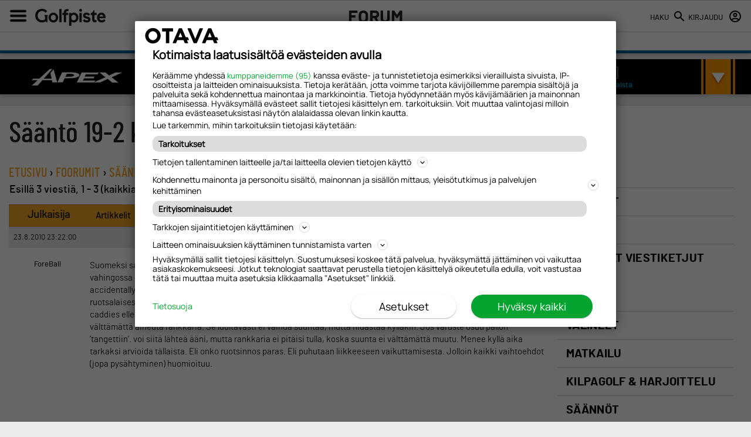

--- FILE ---
content_type: text/css
request_url: https://golfpiste.com/wp-content/themes/golfpiste/style.css?ver=14
body_size: 44449
content:
/*
Theme Name: Golfpiste 2019
Author: Marko Cieslak
Description: Golfpisteen verkkosivusto vm 2019
Version: 0.0.1
Tags: golfpiste
*/

::-webkit-scrollbar {
  -webkit-appearance: none;
  width: 10px;
  background: #ddd;
  /*
    background: #fff;
    background: #222222;
    background: #006090;
    */
}
::-webkit-scrollbar-thumb {
  border-radius: 4px;
  background-color: #f5a623;
  -webkit-box-shadow: 0 0 2px rgba(255, 255, 255, 0.5);
}

@font-face {
  /* 400*/
  font-family: "barlowregular";
  src: url("font/barlow/barlow-regular-webfont.woff2") format("woff2"),
    url("font/barlow/barlow-regular-webfont.woff") format("woff"),
    url("font/barlow/barlow-regular-webfont.ttf") format("truetype");
  font-weight: normal;
  font-style: normal;
}

@font-face {
  /* 500*/
  font-family: "barlowmedium";
  src: url("font/barlow/barlow-medium-webfont.woff2") format("woff2"),
    url("font/barlow/barlow-medium-webfont.woff") format("woff"),
    url("font/barlow/barlow-medium-webfont.ttf") format("truetype");
  font-weight: normal;
  font-style: normal;
}

@font-face {
  /* 600*/
  font-family: "barlowsemibold";
  src: url("font/barlow/barlow-semibold-webfont.woff2") format("woff2"),
    url("font/barlow/barlow-semibold-webfont.woff") format("woff");
  font-weight: normal;
  font-style: normal;
}

@font-face {
  /* 700*/
  font-family: "barlowbold";
  src: url("font/barlow/barlow-bold-webfont.woff2") format("woff2"),
    url("font/barlow/barlow-bold-webfont.woff") format("woff"),
    url("font/barlow/barlow-bold-webfont.ttf") format("truetype");
  font-weight: normal;
  font-style: normal;
}

@font-face {
  /* 400 italic */
  font-family: "merriweatheritalic";
  src: url("font/merriweather/merriweather-italic-webfont.woff2")
      format("woff2"),
    url("font/merriweather/merriweather-italic-webfont.woff") format("woff"),
    url("font/merriweather/merriweather-italic-webfont.ttf") format("truetype");
  font-weight: normal;
  font-style: normal;
}

@font-face {
  /* 400 */
  font-family: "barlow_condensedregular";
  src: url("font/barlowcondensed/BarlowCondensed-Regular.woff2")
  format("woff2"),
  url("font/barlowcondensed/BarlowCondensed-Regular.woff")
  format("woff");
  font-weight: normal;
  font-style: normal;
}

@font-face {
  /* 500 */
  font-family: "barlow_condensedmedium";
  src: url("font/barlowcondensed/barlowcondensed-medium-webfont.woff2")
      format("woff2"),
    url("font/barlowcondensed/barlowcondensed-medium-webfont.woff")
      format("woff");
  font-weight: normal;
  font-style: normal;
}

@font-face {
  /* 600*/
  font-family: "barlow_condensedsemibold";
  src: url("font/barlowcondensed/barlowcondensed-semibold-webfont.woff2")
      format("woff2"),
    url("font/barlowcondensed/barlowcondensed-semibold-webfont.woff")
      format("woff"),
    url("font/barlowcondensed/barlowcondensed-semibold-webfont.ttf")
      format("truetype");
  font-weight: normal;
  font-style: normal;
}
@font-face {
  /* 700*/
  font-family: "barlow_condensedbold";
  src: url("font/barlowcondensed/BarlowCondensed-Bold.woff")
  format("woff2"),
  url("font/barlowcondensed/BarlowCondensed-Bold.woff")
  format("woff");
  font-weight: normal;
  font-style: normal;
}
.green {
  color: #00ac2e;
}
.orange {
  color: #f5a623;
}
.blue {
  color: #1096d3;
}
.darkblue {
  color: #006090;
}
.gray {
  color: #979797 !important;
}
.red {
  color: #e40000;
}
.white {
  color: #ffffff;
}

.bg-white {
  background-color: #ffffff;
}
.bg-lightgray {
  background-color: #f5f5f5;
}
.bg-blue {
  background-color: #1096d3;
}
.bg-dark-blue {
  background-color: #006090;
}
.bg-orange {
  background-color: #f5a623;
}
.bg-black {
  background-color: #000000;
}

.bg-orange.background-transition:hover {
  background-color: #d48a0e;
}
.bg-black.background-transition:hover {
  background-color: #353535;
}

.height-120 {
  height: 120px;
}
.height-300 {
  height: 300px;
  text-align: center;
}
.height-400 {
  height: 400px;
}

.alert {
  padding: 10px 15px;
  font-family: "barlowsemibold";
  border: 2px solid #f5a623;
  margin-bottom: 25px !important;
  text-align: center;
  background: lightyellow;
}

.navbar-hide-default {
    display: none;
}

.user-alert {
  box-shadow: 0 2px 5px rgba(0, 0, 0, 0.25);
  background-color: #f5a623;
  border: 1px #ff9f00 solid;
  text-shadow: 0 2px 3px #da8800;
  color: white;
  border-radius: 4px;
  text-align: center;
  font-family: "barlowsemibold";
  padding: 10px 15px;
  font-size: 19px;
  line-height: 1.3;
  margin-bottom: 25px !important;
}

.user-alert--positive {
  background-color: #0099af;
  border: 1px #008ca0 solid;
  text-shadow: unset;
}

.background-transition {
  -webkit-transition: background-color 300ms ease-out;
  -o-transition: background-color 300ms ease-out;
  -moz-transition: background-color 300ms ease-out;
  transition: background-color 300ms ease-out;
  cursor: pointer;
}

.category-tag .fa-comments {
  font-size: 16px !important;
  width: 20px;
  vertical-align: text-top !important;
  margin-left: 15px !important;
}

.category-tag .fa-comments:before {
  content: "\f086" !important;
}

.category-tag .fa-comments + span {
  margin-left: -2px;
  padding-left: 0;
  font-size: 16px;
  font-family: "barlowbold";
}

.category-tag .fa-comments + span:before {
  display: none;
}

body {
  margin: 0;
  font-family: "barlowregular";
  background-color: #ebebeb;
  line-height: 1.2;
  position: relative;
}

.clear {
  clear: both;
  width: 100%;
}

img {
  max-width: 100%;
  height: auto;
}

iframe {
  max-width: 100%;
  border: none;
}

/*** Fonts ***/

strong,
b {
  font-family: "barlowsemibold";
}

p,
h1,
h2,
h3,
h4,
h5,
ul {
  color: #222222;
}

h1,
h2,
h3,
h4,
h5 {
  font-family: "barlowbold";
  margin: 30px 0;
  font-weight: normal;
  line-height: 1.24;
}

h1 {
  font-size: 38px;
}

h2 {
  font-size: 31px;
}

h3 {
  font-size: 24px;
}

span {
  font-size: 13px;
}

a {
  cursor: pointer;
  color: #006090;
}

a:hover {
  color: #00496d;
}

span a {
  text-decoration: none;
  color: inherit;
}

.category-tag {
  color: #f5a623;
  text-transform: uppercase;
  font-family: "barlowsemibold";
  margin-bottom: 7px;
  display: block;
  position: relative;
}

.category-tag a:hover {
  color: #d28503;
}

.category-tag img {
  position: absolute;
  width: 56px;
  left: 0;
  top: 4px;
}

.text-wrapper--medium .category-tag img {
  top: 0px;
}

.text-wrapper--small .category-tag img {
  top: -2px;
}

.category-tag img + a {
  margin-left: 64px;
}


.category-tag span {
  font-size: inherit;
  color: #222222;
  margin-left: 5px;
  padding-left: 5px;
  position: relative;
}

.category-tag span::before {
  width: 1px;
  height: 100%;
  position: absolute;
  content: "";
  background: #222222;
  left: 0;
}

.has-bg .text-wrapper .category-tag span {
  color: white;
}

.has-bg .text-wrapper .category-tag span::before {
  background: white;
}

.tax-theme {
  background-attachment: fixed;
  background-image: url(http://imavex.vo.llnwd.net/o18/clients/indgolf/images/new-main-banner/tinyFLSR_golf-0030_2.jpg);
  background-size: 100%;
  background-repeat: no-repeat;
}

/*** Buttons ***/

.button {
  cursor: pointer;
  border-radius: 5px;
  padding: 5px 10px;
  -webkit-box-shadow: 0 0 0px 2px rgba(0, 0, 0, 0.15);
  -moz-box-shadow: 0 0 0px 2px rgba(0, 0, 0, 0.15);
  box-shadow: 0 0 0px 2px rgba(0, 0, 0, 0.15);
  border: none;
}

.button a {
  text-decoration: none;
  color: inherit;
}

.navtabs {
  background-color: #f5f5f5;
  font-family: "barlowregular";
  font-size: 0;
  text-transform: uppercase;
  padding: 12px 15px 10px 15px;
  cursor: pointer;
}

.navtabs > div {
  display: inline-block;
  width: 50%;
}

.navtabs div.active {
  font-family: "barlowsemibold";
}

.navtabs span {
  font-size: 20px;
  position: relative;
}

.navtabs div.active span:before {
  content: "";
  background: #1096d3;
  height: 4px;
  width: 100%;
  position: absolute;
  top: -16px;
}

/*** Navigation ***/

.navbar {
  background-color: white;
  position: fixed;
  width: 100%;
  top: 0;
  z-index: 999;
  border-bottom: 5px solid #006090;
  border-top: 1px solid #d8d8d8;
  box-shadow: 0 3px 6px 0 rgba(0, 0, 0, 0.16);
  /* Permalink - use to edit and share this gradient: http://colorzilla.com/gradient-editor/#ebebeb+3,ffffff+9 */
  background: #fff; /* Old browsers */
  /*background: -moz-linear-gradient(top, #ebebeb 3%, #ffffff 9%);
  background: -webkit-linear-gradient(
    top,
    #ebebeb 3%,
    #ffffff 9%
  );
  background: linear-gradient(
    to bottom,
    #ebebeb 3%,
    #ffffff 9%
  ); */
  filter: progid:DXImageTransform.Microsoft.gradient( startColorstr='#ebebeb', endColorstr='#ffffff',GradientType=0 ); /* IE6-9 */
}

.admin-bar .navbar {
  top: 32px;
}

.navbar * {
  display: inline-block;
  vertical-align: top;
}

.navbar .navbar__wrapper {
  width: 100%;
  max-width: 1352px;
  margin: 0 auto;
  display: block;
  position: relative;
}

#valikko-text {
  display: none;
}

.navbar__logo {
  margin: 14px 0 10px 60px;
  width: 120px;
}

#navbar__mob-nav-icon {
  width: 32px;
  position: absolute;
  z-index: 999;
  left: 15px;
  top: 10px;
  cursor: pointer;
}

.navbar__icons {
  position: absolute;
  right: 15px;
  top: 15px;
  z-index: 999;
}

.navbar__icons span {
  text-transform: uppercase;
  font-family: "barlowmedium";
  color: #222222;
  line-height: 24px;
}

.navbar__icons img {
  width: 24px;
  margin-left: 6px;
}

.menu-paavalikko-container {
  display: block;
}

#paavalikko-wrapper {
  padding: 59px 25px 30px;
  position: fixed;
  z-index: -1;
  width: 232px;
  left: 0;
  top: 0;
  height: calc(100% - 89px);
  overflow-y: auto;
  background: rgba(246, 246, 246, 0.94);
  transition-property: visibility, opacity;
  transition-duration: 0.4s, 0.4s;
  opacity: 0;
  visibility: hidden;
  scroll-behavior: smooth;
  -webkit-overflow-scrolling: touch;
  overflow-x: hidden!important;
}

#nav--close {
  position: fixed;
  left: 281px;
  top: 71px;
  z-index: 6;
  cursor: pointer;
  font-size: 21px;
  color: #494949;
  height: 100vh;
  background: #f8f8f8;
  top: 0 !important;
  padding: 7px;
  border-right: 1px solid #ccc;
  border-left: 1px solid #e1e1e1;
  box-shadow: 2px 0 4px rgba(0, 0, 0, 0.1);
  transition-property: visibility, opacity;
  transition-duration: 0.4s, 0.4s;
  opacity: 0;
  visibility: hidden;
}

#nav--close i {
  margin-top: 70px;
}

/*
a.navi-lift-avoimet-kentat {
    width: 222px;
    height: 148px;
    display: block;
    background: url(/wp-content/themes/golfpiste/assets/img/lift/navi-avoimet-kentat-navi-joko-pelataan.jpg);
    background-size: cover;
    margin: 15px auto 0;
    box-shadow: 0 4px 8px rgba(0,0,0,0.1);
}
*/

a.navi-lift-avoimet-kentat {
  width: 272px;
  height: 182px;
  display: block;
  background: url(/wp-content/themes/golfpiste/assets/img/lift/navi-avoimet-kentat-navi-vielako-pelataan.png);
  background-size: cover;
  margin: 0px 0 0 -25px;
  box-shadow: 0 4px 8px rgba(0, 0, 0, 0.1);
}

a.navi-lift-avoimet-kentat:hover {
  opacity: 0.8;
}

.has-sub-nav #paavalikko-wrapper {
  padding: 91px 25px 30px;
  height: calc(100% - 121px);
}

#paavalikko-wrapper.open {
  z-index: 40;
  opacity: 1;
  visibility: visible;
}
span#nav--close.open {
  z-index: 40;
  opacity: 1;
  visibility: visible;
}

#paavalikko-wrapper h2 {
  font-family: "merriweatheritalic";
  font-size: 15px;
  margin: 20px 0 10px;
  pointer-events: none;
}

.menu {
  list-style-type: none;
  margin: 0;
  padding: 0;
}

.menu li {
  position: relative;
  display: block;
}

.menu > li {
  border-top: 1px solid #ccc;
  padding: 2px 0 1px 0;
}

.menu > li:first-child {
  border-top: none;
}

#menu-paavalikko .menu > li {
  width: 225px;
}

.menu > li.menu-item-has-children:after {
  content: "\f0d7";
  cursor: pointer;
  font-family: "Font Awesome 5 Free";
  font-weight: 700;
  right: 0;
  position: absolute;

  /*mc
    top: 7px;
    font-size: 24px;
	border: 1px solid #d7d7d7;
    padding: 0 7px;
    border-radius: 100%;
	*/

  top: 8px;
  font-size: 20px;
  border: 1px solid #d3d3d3;
  padding: 0 6px;
  border-radius: 4px;
  background: white;
}

.menu > li.menu-item-has-children:hover:after {
  color: #f5a623;
}

.menu li a {
  letter-spacing: 0.3px;
  font-size: 18px;
  font-family: "barlowbold";
  text-shadow: 0 0 2px #fff !important;
  text-transform: uppercase;
  text-decoration: none;
  color: black;
  padding: 10px 0;
  display: block;
}

.menu-paavalikko2-container .menu li a {
  color: #005f90;
}

.menu-paavalikko3-container {
  margin-top: 20px;
}

.menu-paavalikko3-container .menu li a {
  color: black;
}

#paavalikko-wrapper .menu > .menu-item-has-children > a {
  margin-right: 30px;
}

.menu li a:hover,
.menu li a:focus,
.menu li a:active {
  color: #f5a623;
}

.sub-menu {
  display: none;
  padding-left: 25px;
}

.sub-menu li a {
  /*mc
	font-size: 17px;
	padding: 0 0 10px;
	*/
  font-size: 15px;
  padding: 3 0 13px;
}

.current-menu-ancestor .sub-menu,
.current-menu-item .sub-menu {
  display: block;
}

.menu .current-menu-item > a {
  color: #f5a623;
}

.has-sub-nav #nav--close i {
  margin-top: 102px;
}

#nav--close:hover {
  color: #f5a623;
  background-color: white;
}

a.button-golfbox {
  display: block;
  background: url(/wp-content/themes/golfpiste/assets/img/button/Golfbox-kirjautuminen.png);
  /* background-color: white; */
  width: 212px;
  height: 75px;
  /* display: block; */
  background-size: 100%;
  margin-top: 30px;
  margin-bottom: 50px;
}

a.button-golfbox:hover {
  opacity: 0.8;
}

/*** Basic elements ***/

.content-wrapper {
  width: 100%;
  box-sizing: border-box;
  max-width: 1352px;
  margin: 0 auto;
  display: block;
  font-size: 16px;
}

section {
  margin-bottom: 20px;
  font-size: 0;
}

.section-wrapper {
  display: block;
  padding: 15px;
  background-color: white;
  overflow: hidden;
}

section * {
  display: inline-block;
  vertical-align: top;
}

section tr {
  display: table-row;
}

section td {
  display: table-cell;
}

.section--ad .ad-container {
  display: block;
}

.section-name {
  margin: 0 auto;
  display: block;
  width: 320px;
  background-color: white;
  text-transform: uppercase;
  text-align: center;
  padding: 12px 0 0;
  border-radius: 10px 10px 0 0;
}

.section-name h1 {
  line-height: 1.15;
  position: relative;
  letter-spacing: 1.3px;
  font-family: "barlow_condensedmedium";
  font-size: 26px;
  margin: 0;
}

.section-name h1::before,
.section-name h1::after {
  width: 6px;
  height: 6px;
  border-radius: 100%;
  position: absolute;
  content: "";
  background: #222222;
  left: -20px;
  top: -2px;
  bottom: 0;
  margin: auto 0;
}

.section-name h1::after {
  left: auto;
  right: -20px;
}

.has-bg {
  background-position: center;
  background-size: cover;
  background-repeat: no-repeat;
  position: relative;
}

.has-bg.has-bg--no-text {
  display: block;
  padding-top: 66.6666%;
}

.has-bg.has-bg--no-text a {
  position: absolute;
  top: 0;
  width: 100%;
  height: 100%;
}

.has-bg--shadow a {
  top: 0;
  width: 100%;
  height: 100%;
}

.has-bg.has-bg--no-text a:hover,
.has-bg--shadow a:hover {
  background: rgba(0, 0, 0, 0.1);
}

.has-bg--shadow {
  position: absolute;
  top: 0;
  width: 100%;
  height: 100%;
}

.text-wrapper {
  padding: 12px;
}

.text-wrapper--small {
  padding-bottom: 0;
}

.load-more-button {
  display: block;
  font-size: 16px;
  font-family: "barlowbold";
  text-transform: uppercase;
  text-align: center;
  margin-top: 10px;
  text-decoration: none;
}

.load-more-button.previous {
  float: left;
}

.load-more-button.next {
  float: right;
}

.load-more-button a {
  text-decoration: none;
}

.load-more-button span {
  background-color: #f5a623;
  padding: 7px 20px 5px;
  border-radius: 3px;
  letter-spacing: 2px;
  color: white;
  text-shadow: 0 1px 3px rgba(0, 0, 0, 0.15);
  border: 1px solid #ea9f23;
}

.load-more-button span:hover {
  background-color: #d28503;
}

.read-more--small {
  font-family: barlowsemibold;
  line-height: 1.23;
  display: block;
  margin-top: 10px;
}

.rectangle {
  margin: 0;
  padding: 14px 24px;
  border-radius: 6px;
  box-shadow: 0 3px 8px 0 rgba(0, 0, 0, 0.14);
}

.price--big {
  font-family: barlow_condensedsemibold;
  font-size: 39px;
  letter-spacing: 0.2px;
  display: block;
  line-height: 44px;
}

.uutiskirje-form {
  font-family: "barlowmedium";
  margin: 30px 0;
}

.uutiskirje-form input[type="submit"] {
  -webkit-appearance: none;
  -moz-appearance: none;
  padding: 3px 0 2px;
  border-radius: 3px;
  letter-spacing: 1px;
  color: white;
  text-shadow: 0 1px 3px rgba(0, 0, 0, 0.15);
  border: 1px solid #ea9f23;
  cursor: pointer;
}

/*** Article lists ***/

.text-wrapper h3 {
  margin: 0;
  width: 100%;
}

.text-wrapper--big h3,
.section-kenttaopas h3 {
  font-size: 25px;
  margin-bottom: 10px;
}

.text-wrapper--medium {
  padding: 8px;
}

.text-wrapper--medium h3 {
  line-height: 1;
  font-size: 20px;
  font-family: "barlowsemibold";
  text-shadow: 0px 0px 2px rgba(0, 0, 0, 0.7);
}

.text-wrapper--small h3 {
  font-size: 18px;
  font-family: "barlowmedium";
}

.text-wrapper--big .category-tag {
  font-size: 20px;
}

.text-wrapper--medium .category-tag {
  font-size: 16px;
  margin-bottom: 2px;
}

.text-wrapper--big p {
  font-size: 16px;
  font-family: merriweatheritalic;
  margin: 0;
  line-height: 1.3;
}

/*** Theme articles ***/

.has-ad-right {
  display: inline-block;
  width: calc(100% - 315px);
  margin-right: 15px;
  vertical-align: top;
}

.section-clubnews .has-ad-right {
  width: 100%;
  /* */
}

.theme-articles__left {
  width: 44%;
}

.theme-articles__center {
  width: 56%;
}

.theme-articles__center > div {
  margin-bottom: 15px;
  overflow: hidden;
  width: calc(50% - 5px);
  margin-left: 5px;
}

/*** Archive articles ***/

.archive-articles {
  width: 100%;
}

.archive-articles > div {
  width: calc(25% - 3.75px);
  margin-right: 5px;
  margin-bottom: 15px;
}

.archive-articles > div:nth-child(4n + 4) {
  margin-right: 0;
}

/*** Livescoring ***/

.livescoring {
  cursor: pointer;
  box-shadow: 0 3px 6px 0 rgba(0, 0, 0, 0.16);
  max-width: 1352px;
  margin: 20px auto;
  position: relative;
}

.livescoring .section-wrapper {
  background-color: #000000;
  position: relative;
  padding: 8px 15px;
}

.livescoring-bar {
  width: 100%;
}

.livescoring__logo {
  top: 13px;
  left: 30px;
  height: 36px;
  /*Tätä määritystä voi muuttaa*/
  width: 200px;
  background-size: contain;
  background-repeat: no-repeat;
  position: absolute;
}

.livescoring__heading {
  color: white;
  font-size: 22px;
  margin: 10px 360px 10px 150px;
  font-family: "barlowmedium";
  display: block;
  text-align: center;
}

.livescoring__heading span {
  font-size: inherit;
  margin-right: 10px;
  vertical-align: unset !important;
}

.livescoring__heading span strong {
  vertical-align: unset !important;
}

.livescoring__heading span:last-child {
  margin-right: 0;
}

.livescoring table {
  color: #979797;
  font-size: 22px;
  text-align: center;
  position: absolute;
  right: 0;
  top: 8px;
  right: 190px;
}

.livescoring td {
  padding: 0 10px;
}

.livescoring tr:first-child span {
  font-size: 22px;
  color: #f5f5f5;
  font-family: "barlowbold";
}

.livescoring tr:last-child td {
  font-size: 13px;
}

.livescoring tr:last-child span {
  font-family: "barlowsemibold";
  line-height: 1;
}

.livescoring__arrow {
  position: absolute;
  width: auto;
  top: 0;
  right: 27px;
  height: 62.36px;
  width: 58px;
}

.livescoring__content {
  background-color: #ffffff;
  margin: 8px -15px -8px;
  padding: 8px;
  color: #222222;
  font-size: 0;
}

.livescoring__content__heading {
  font-family: "barlowregular";
  font-size: 28px;
  display: block;
  margin-bottom: 15px;
  margin-top: 8px;
}

.livescoring__content__heading span {
  font-size: 30px;
  font-family: "barlowbold";
  margin: 0 15px 0 0;
}
.livescoring__content__heading .blue {
  margin-left: 45px;
}

.livescoring__content .has-bg {
  width: 30%;
  padding-top: 22%;
}

.livescoring__content__right {
  width: calc(70% - 40px);
  margin-left: 40px;
}

.livescoring__column {
  width: 32%;
  margin-right: 2%;
}

.livescoring__column:nth-child(3) {
  margin-right: 0;
}

.livescoring__block {
  margin-bottom: 15px;
  text-decoration: none;
  color: initial;
  padding: 5px;
  width: 100%;
  box-sizing: border-box;
}

.livescoring__block:hover {
  background-color: #f7f7f7;
}

.livescoring__block span {
  display: block;
}

.livescoring__block span:first-child {
  font-family: "barlowsemibold";
  text-transform: uppercase;
}

.livescoring__block span:nth-child(2) {
  font-family: "barlow_condensedsemibold";
  font-size: 16px;
  letter-spacing: 0.8px;
}

.livescoring__block span:last-child {
  font-family: "barlow_condensedsemibold";
}

.livescoring__content .has-bg {
  background-size: contain;
}

/*** Ads ***/

.section--ad {
  background-color: initial;
  padding: 0;
  text-align: center;
  position: relative;
}

.section--ad__parade .ad-wrapper,
.section--ad__panorama .ad-wrapper {
  margin: 0 auto;
  max-width: 980px;
}

.section--ad__parade {
  /* height: 400px; */
}

body > .section--ad__parade {
  margin: 10px 0;
}

.section--ad__panorama {
  /* height: 120px; */
}

.section--ad__mob {
  width: 300px;
  margin: 0 auto;
}

.section--ad.section--ad__rectangle > div,
.section--ad.section--ad__mob > div {
  background-size: 100% auto;
  background-position: center;
  /*min-height: 300px;*/
  width: 100%;
}

.gp-ad-panorama {
  width: 980px;
  height: 120px;
  border: none;
}

/*** Forum ***/

section .bbp-body {
  font-size: 0;
}

section .bbp-body a {
  text-decoration: none;
  color: #222222;
}

section #bbpress-forums {
  margin-bottom: 0 !important;
}

section #bbpress-forums ul.bbp-topics,
section #bbpress-forums li.bbp-body ul.topic {
  border: none !important;
}

section #bbpress-forums li.bbp-body ul.topic {
  width: 50%;
  box-sizing: border-box;
  font-size: 16px;
}

section li.bbp-topic-title {
  width: calc(100% - 145px) !important;
}

section #bbpress-forums ul {
  background-color: white !important;
  margin-bottom: 0 !important;
  border: none !important;
  font-family: "barlowregular";
}

section #bbpress-forums ul ul:nth-child(1),
section #bbpress-forums ul ul:nth-child(2),
section #bbpress-forums ul ul:nth-child(5),
section #bbpress-forums ul ul:nth-child(6),
section #bbpress-forums ul ul:nth-child(9),
section #bbpress-forums ul ul:nth-child(10) {
  background-color: #f5f5f5 !important;
}

section .bbp-topic-freshness {
  text-align: right !important;
  width: 110px !important;
}

section .bbp-topic-reply-count {
  width: 35px !important;
}

section .bbp-topic-started-by {
  display: none;
}
section .bbp-topic-pagination {
  display: block;
  margin: 5px 0 0;
}

section .bbp-topic-pagination a {
  font-size: 12px;
  line-height: 12px;
  padding: 3px 5px 1px;
  border-color: #1096d3;
  color: #006090;
  font-family: "barlowmedium";
}

section .bbp-topic-freshness-author {
  font-family: "barlowsemibold";
  font-size: 13px;
  text-transform: uppercase;
}

section .bbp-topic-freshness-author a {
  color: #f5a623;
}

section .bbp-topic-permalink {
  font-family: "barlowmedium";
}

section .bbp-topic-meta {
  display: block;
}

/*** flickity ***/

button.flickity-prev-next-button.next {
  position: absolute;
  right: -25px;
  top: calc(50% - 35px);
  width: 55px;
  height: 70px;
  color: white;
  background: white;
  border: none;
  /* border-radius: 100px; */
  border-top-left-radius: 100px;
  border-bottom-left-radius: 100px;
  padding: 0 12px;
  box-shadow: -8px 0 4px rgba(0, 0, 0, 0.2);
}

button.flickity-prev-next-button.previous {
  position: absolute;
  left: -25px;
  top: calc(50% - 35px);
  width: 55px;
  height: 70px;
  color: white;
  background: white;
  border: none;
  border-top-right-radius: 100px;
  border-bottom-right-radius: 100px;
  padding: 0 12px;
  box-shadow: 8px 0 4px rgba(0, 0, 0, 0.2);
}

/*** Natives ***/

.carousel-cell--native {
  background: rgb(0, 95, 144);
  min-height: 100%;
}

.carousel-cell--native h3 {
  color: white;
}

.native-bg {
  display: block;
  padding-top: 66.6666%;
  background-size: cover;
  position: relative;
}

.native-bg a {
  position: absolute;
  top: 0;
  width: 100%;
  height: 100%;
}

.native-bg a:hover {
  background: rgba(0, 0, 0, 0.1);
}

.text-wrapper .category-tag__native {
  margin-bottom: 9px !important;
}

.category-tag__native img {
  position: static;
}

.section-native-list {
  background: #e8f0fe;
  padding: 15px 5px 10px;
  border-top-left-radius: 7px;
  border-top-right-radius: 7px;
  /* border: 2px solid #ebebeb; */
  /* box-shadow: 0 4px 8px #ffffff; */
}

.section-native-list > h3 {
  position: relative;
  letter-spacing: 1.3px;
  font-family: "barlow_condensedmedium";
  font-size: 20px;
  margin: 0 auto;
  display: block;
  text-transform: uppercase;
  text-align: center;
}

.native-list {
  padding: 0;
  margin-top: 10px;
}

.native-list li {
  margin-bottom: 15px;
  background: #005f90;
  box-shadow: 0px 4px 6px rgba(0, 0, 0, 0.25);
  cursor: pointer;
  width: 100%;
  font-size: 0 !important;
}

.native-list li:last-child {
  margin-bottom: 0;
}

.native-list li:hover {
  box-shadow: unset;
  background: #0b76af;
}

.native-list h3 {
  margin: 10px 0 0;
  font-family: "barlowregular";
  font-size: 17px;
  line-height: 1.1;
  color: white;
}

.native-list__image {
  width: 85px;
  display: inline-block;
  position: relative;
  background-size: cover;
  padding-top: 85px;
  background-position-x: center;
  background-position-y: center;
}

.native-list__image img {
  position: absolute;
  width: 50px;
  left: 0;
  right: 0;
  margin: auto;
  bottom: 0;
}

.native-list__text {
  width: calc(100% - 100px);
  margin-left: 7.5px;
  margin-right: 7.5px;
}

.main-native {
  background-position: top center;
  background-size: cover;
  background-repeat: no-repeat;
  position: relative;
}

.main-native .category-tag img {
  position: static;
}

.native-carousel .section-name h1 {
  letter-spacing: 0;
}

.native-carousel .carousel {
  height: 330px;
}

.section-native-list > h3::before,
.section-native-list > h3::after {
  width: 6px;
  height: 6px;
  border-radius: 100%;
  position: absolute;
  content: "";
  background: #222222;
  left: 20px;
  top: -1px;
  bottom: 0;
  margin: auto 0;
}

.section-native-list h3::after {
  left: auto;
  right: 20px;
}

.main-native .text-wrapper.text-wrapper--medium.text-wrapper--medium--desktop {
  background-color: rgba(0, 94, 144, 0.85);
}

/*** Footer ***/

#footer {
  overflow: hidden;
}

#footer .golfpiste-merkki {
  width: 90px;
  height: 90px;
  background: url(/wp-content/themes/golfpiste/assets/img/logo/golfpiste-merkki-valkoinen.svg);
  margin-left: 89px;
  margin-bottom: 15px;
  background-repeat: no-repeat;
  display: none;
}

#footer .golfpiste-com-logo {
  height: 45px;
  background: url(/wp-content/themes/golfpiste/assets/img/logo/golfpiste-com-valkoinen.svg);
  background-repeat: no-repeat;
  margin: 0 20px 0px;
  width: 220px;
  display: inline-block;
  vertical-align: top !important;
}

#footer .logo-line {
  width: Calc(50% - 130px);
  height: 1px;
  display: inline-block;
  vertical-align: top !important;
  margin-top: 16px;
  border-top: 1px solid white;
}

#footer .golfpiste-events-logo {
  height: 30px;
  margin-bottom: 12px;
  margin-left: -2px;
  background: url(/wp-content/themes/golfpiste/assets/img/logo/golfpiste-events-logo-valkoinen.svg);
  background-repeat: no-repeat;
}

#footer .golfpiste-jasenkortti-logo {
  height: 30px;
  margin-bottom: 22.5px;
  margin-left: -2px;
  background: url(/wp-content/themes/golfpiste/assets/img/logo/golfpiste-jasenkortti-valkoinen.svg);
  background-repeat: no-repeat;
}

.footer-wrapper {
  width: 100%;
  box-sizing: border-box;
  max-width: 1352px;
  margin: 30px auto 20px;
  font-size: 0;
  height: 330px;
}

.footer-column {
  display: inline-block;
  vertical-align: top;
}

#footer .column-1 {
  width: 250px;
  position: absolute;
  left: calc(50% - 660px);
}

#footer .column-2 {
  width: 250px;
  position: absolute;
  left: calc(50% + 428px);
}

.footer-column h3 {
  color: white;
  margin: 0 0 10px;
}

.footer-column:first-child {
  /* width: 210px; */
}

.footer h2 {
  font-family: "barlow_condensedmedium";
  text-transform: uppercase;
  font-size: 24px;
  color: white;
  margin: 0 0 25px;
}

.footer a {
  text-decoration: none;
}

.footer-some-icons {
  width: 282px;
  position: absolute;
  left: calc(50% - 119px);
  margin-top: 25px;
}

.footer-some-icons div {
  display: inline-block;
  margin-right: 15px;
  width: 125px;
  margin-bottom: 5px;
}

.footer-some-icons a {
  font-size: 24px;
}

.footer-some-icons i {
  color: white;
  margin-right: 10px;
}

.footer-some-icons span {
  text-transform: uppercase;
  font-size: 16px;
  font-family: "barlowsemibold";
  color: #e0e0e0;
  padding-bottom: 4px;
  display: inline-block;
  vertical-align: text-bottom;
}

.footer-contact {
  color: white;
  margin-bottom: 25px;
}

.footer-contact span {
  display: block;
  font-size: 16px;
}

.footer-contact span strong {
  letter-spacing: 0.5px;
  font-size: 18px;
  font-family: "barlowmedium";
  font-weight: normal;
}

.footer-link {
  color: #fff;
  font-size: 15px;
  display: block;
  margin-bottom: 10px;
  font-weight: bold;
  text-shadow: 0 1px 2px rgba(0, 0, 0, 0.15);
  font-family: "merriweatheritalic";
}

a.footer-link:hover,
#footer a:hover,
.manageSettings:hover{
  color: #f1a222;
}

.footer-link i.fa.fa-envelope {
  margin-right: 5px;
}

.footer-box {
  display: block;
  margin-bottom: 15px;
}

.footer-box a {
  color: lightsalmon;
  border: 1px solid;
  font-size: 18px;
  padding: 5px 10px;
  display: inline-block;
  font-family: "barlowmedium";
}

.footer-subscribe-newsletter {
  width: 530px;
  text-align: center;
  position: absolute;
  left: calc(50% - 265px);
  margin-top: 115px;
  font-family: "merriweatheritalic";
  color: white;
}

.footer-subscribe-newsletter span {
  font-size: 15px;
  line-height: 20px;
}

form#footer-newsletter-form {
  margin-top: 20px;
}

.footer-newsletter-email {
  background: #fff;
  margin-right: 5px;
  border: 1px #b6b6b6 solid;
  border-radius: 5px;
  box-shadow: 0 4px 6px rgba(0, 0, 0, 0.2);
  width: 250px;
  display: inline-block;
  vertical-align: top;
  text-align: left;
}

.footer-subscribe-newsletter #footer-newsletter-submit {
  -webkit-appearance: none !important;
  -moz-appearance: none !important;
  cursor: pointer;
  height: 41px;
  overflow: hidden;
  position: relative;
  background-color: #f5a623;
  border: 1px #ea9200 solid;
  border-radius: 5px;
  box-shadow: 0 4px 6px rgba(0, 0, 0, 0.2);
  -webkit-transition: 0.5s ease-out;
  -moz-transition: 0.5s ease-out;
  -o-transition: 0.5s ease-out;
  transition: 0.5s ease-out;
  width: 150px !important;
  font-size: 17px;
  font-family: "barlowsemibold";
  text-shadow: 0 1px 2px rgba(0, 0, 0, 0.3);
  color: white;
  margin-top: 0;
}

.footer-subscribe-newsletter #footer-newsletter-submit:hover {
  background-color: #d48a0e;
}

input#footer-newsletter-email {
  border: none !important;
  box-shadow: none !important;
  height: 39px;
  font-size: 15px;
  outline: none;
  cursor: pointer;
  width: 100%;
  border-radius: 5px;
  padding: 0px 10px;
  box-sizing: border-box;
}

#footer-gd-info {
  font-size: 14px;
  font-family: "merriweatheritalic";
  color: #c3ddea;
  background-color: #004d73;
  text-align: center;
  padding: 10px 0 8px;
  border-top: 0.5px solid #0183c3;
}

div#otavamedia-footer {
  width: 100%;
  height: 60px;
  background: #222;
}
.footer-otavamedia-logo {
  background-image: url("/wp-content/themes/golfpiste/assets/img/otavamedia_logo_valkoinen.svg");
  background-repeat: no-repeat;
  background-position: center;
  background-size: contain;
  width: 70px;
  height: 60px;
  display: block;
  margin: 0 auto;
  opacity: 0.53;
  transition: opacity 0.5s;
}

.footer-otavamedia-logo:hover {
  opacity: 1;
  transition: opacity 0.1s;
}

@media screen and (max-width: 1340px) {
  #footer .column-1 {
    left: 20px;
  }
  #footer .column-2 {
    right: 5px;
    left: unset;
  }
  .footer-link {
    font-size: 13px;
  }
  .footer-subscribe-newsletter {
    width: 450px;
    left: calc(50% - 225px);
  }
}

@media screen and (max-width: 1000px) {
  .footer-wrapper {
    height: auto;
  }
  #footer .column-1 {
    position: relative;
    left: unset;
    display: block;
    margin: 0 auto;
  }
  #footer .column-2 {
    position: relative;
    left: unset;
    display: block;
    margin: 0 auto;
  }
  .footer-some-icons {
    position: relative;
  }
  .footer-subscribe-newsletter {
    position: relative;
    left: unset;
    display: block;
    margin: 0 auto;
  }
  .footer-wrapper {
    padding: 10px;
  }
  .footer-column {
    text-align: center !important;
    margin: 15px auto 0 auto !important;
  }
  #footer .golfpiste-com-logo,
  #footer .golfpiste-events-logo,
  #footer .golfpiste-jasenkortti-logo {
    background-position: center;
  }
  .footer-column h3 {
    margin: 25px 0 15px !important;
  }
  form#footer-newsletter-form {
    margin: 20px 0 0;
  }
}

@media screen and (min-width: 1325px) {
  .not-full-width .section--ad.section--ad__mob {
    display: none;
  }
}

@media screen and (max-width: 1324px) {
  .not-full-width .section--ad.section--ad__parade,
  .not-full-width .section--ad.section--ad__panorama,
  .not-full-width .section--ad.section--ad__rectangle {
    display: none;
  }

  .not-full-width .section--ad.section--ad__mob {
    display: block;
    margin: 30px auto;
  }

  body.not-full-width > .section--ad.section--ad__mob {
    margin: 10px auto;
  }

  .not-full-width .hero + .section--ad.section--ad__mob {
    margin: 10px auto;
  }
}

#mobile-takeover-container .section--ad {
  margin: 0 auto !important;
}

@media screen and (min-width: 997px) {
  .is-full-width .section--ad.section--ad__mob {
    display: none;
  }
}

@media screen and (max-width: 996px) {
  .is-full-width .section--ad.section--ad__parade,
  .is-full-width .section--ad.section--ad__panorama,
  .is-full-width .section--ad.section--ad__rectangle {
    display: none;
  }

  .is-full-width .section--ad.section--ad__mob {
    display: block;
    margin: 15px auto;
  }

  .is-full-width .theme-articles .section--ad.section--ad__mob {
    display: inline-block;
    margin-top: 0;
  }

  .theme-articles__left {
    width: calc(100% - 315px);
    margin-right: 15px;
  }

  .theme-articles__center {
    width: 100%;
  }

  .theme-articles__center > div {
    width: calc(50% - 2.5px);
  }

  .theme-articles__center > div:first-child,
  .theme-articles__center > div:nth-child(3) {
    margin-left: 0;
  }

  .archive-articles > div {
    width: calc(50% - 2.5px);
  }

  .archive-articles > div:nth-child(2n + 2) {
    margin-right: 0;
  }
}

@media screen and (max-width: 1352px) {
  .livescoring__heading {
    font-size: 20px;
  }

  .livescoring tr:last-child span {
    line-height: 1;
  }

  .livescoring__arrow {
    height: 60px;
  }

  .livescoring__heading span:last-child {
    display: none;
  }
}

@media screen and (max-width: 996px) {
  .has-ad-right {
    width: 100%;
    margin-right: 0;
    margin-bottom: 30px;
  }

  .has-ad-right + div {
    display: block;
  }

  .livescoring__desktop {
    display: none;
  }

  .livescoring__mobile {
    display: block !important;
  }
}

@media screen and (max-width: 900px) {
  #paavalikko-wrapper {
    padding-top: 50px;
    height: calc(100% - 80px);
  }

  #navbar__mob-nav-icon {
    top: 6px;
  }

  .navbar__icons {
    top: 10px;
  }

  .livescoring__heading {
    margin-right: 90px;
  }

  .livescoring table {
    display: none;
  }

  .theme-articles__left {
    width: 100%;
    margin-right: 0;
  }

  .is-full-width .theme-articles .section--ad.section--ad__mob {
    display: block;
    margin-top: 15px;
  }
}

@media screen and (max-width: 650px) {
  .mobile-no-scroll {
    overflow: hidden;
  }

  #paavalikko-bg-layer.active {
    position: fixed;
    width: 100%;
    height: 100%;
    background: rgba(0, 0, 0, 0.5);
    z-index: 5;
  }

  .navbar__icons span {
    display: none;
  }

  .livescoring-bar {
    padding: 8px 15px;
  }

  .livescoring__arrow {
    right: 8px;
  }

  .livescoring__heading {
    margin-right: 60px;
    margin-left: 90px;
    font-size: 17px;
  }

  .livescoring__logo {
    height: 30px;
    /*width: 82px;*/
    width: 130px;
    left: 8px;
  }

  .livescoring__arrow {
    height: 56px;
  }

  .livescoring__content {
    padding: 0;
    margin: 0;
  }

  .livescoring__content .has-bg {
    width: 100%;
    padding-top: 72.5%;
  }
  .livescoring__content .livescoring__content__right {
    width: 100%;
    margin: 0;
  }
  .livescoring__content .livescoring__content__heading .blue {
    margin-left: 10px;
  }
  .livescoring__content .livescoring__content__heading {
    font-size: 21px;
    text-align: center;
    margin-bottom: 5px;
    margin-top: 15px;
  }
  .livescoring__content .livescoring__content__heading span {
    font-size: 27px;
    margin: -3px 4px 0 0;
  }
  .livescoring__content .livescoring__column {
    width: 100%;
  }

  .livescoring__content .livescoring__block {
    padding: 10px;
    margin-bottom: 0px;
  }

  .height-300 {
    margin-top: 15px;
    display: block;
    width: 300px;
    margin: 15px auto;
  }

  h2 {
    font-size: 26px;
  }

  h3 {
    font-size: 19px;
  }

  .content-wrapper {
    padding: 0 8px;
  }

  .section-wrapper {
    padding: 0;
  }

  .section-name {
    width: 100%;
    padding-bottom: 5px;
  }

  .mob-ad {
    display: block;
    margin-left: auto;
    margin-right: auto;
  }

  .read-more--small {
    text-align: center;
    margin-bottom: 15px;
  }

  .text-wrapper {
    padding: 8px;
  }

  .text-wrapper--big .category-tag {
    font-size: 15px;
  }

  .text-wrapper--medium .category-tag {
    font-size: 13px;
  }

  .category-tag img {
    width: 60px;
  }

  .category-tag img {
    top: 1px;
  }

  .text-wrapper--small .category-tag img {
    top: 0;
  }

  .category-tag img + a {
    /* margin-left: 55px; */
    margin-left: 70px;
  }

  .tax-theme {
    background-position-y: 65px;
  }

  .has-ad-right {
    display: block;
    width: 100%;
    margin-right: 0;
  }

  .archive-articles {
    width: 100%;
  }

  .has-ad-right + img {
    display: block;
    margin: 0 auto 30px;
  }

  /*** Forum ***/

  #bbpress-forums li.bbp-body ul.topic {
    width: 100% !important;
    background-color: white !important;
  }

  #bbpress-forums li.bbp-body ul.topic.odd {
    background-color: #f5f5f5 !important;
  }

  .footer-wrapper {
    margin: 20px auto 40px;
    padding: 10px;
  }

  .footer-column {
    width: 100% !important;
    text-align: center !important;
    margin: 15px 0 0 0 !important;
  }

  #footer .golfpiste-com-logo,
  #footer .golfpiste-events-logo,
  #footer .golfpiste-jasenkortti-logo {
    background-position: center;
  }
  #footer .golfpiste-com-logo {
    height: 45px;
  }
  #footer .golfpiste-events-logo {
    height: 29px;
  }
  #footer .golfpiste-jasenkortti-logo {
    height: 25px;
  }

  #footer .footer-some-icons div {
    text-align: center;
    margin: 0 0 15px 0;
  }
  .footer-subscribe-newsletter {
    width: 100%;
    max-width: 400px;
  }
  .footer-newsletter-email {
    display: block;
    margin: 0 auto;
    margin-bottom: 15px;
  }

  button.flickity-prev-next-button.next {
    right: -5px;
    top: calc(50% - 20px);
    width: 30px;
    height: 40px;
    border-top-left-radius: 30px;
    border-bottom-left-radius: 30px;
    padding: 0 5px;
    box-shadow: -4px 0 3px rgba(0, 0, 0, 0.15);
  }

  button.flickity-prev-next-button.previous {
    left: -5px;
    top: calc(50% - 20px);
    width: 30px;
    height: 40px;
    border-top-right-radius: 30px;
    border-bottom-right-radius: 30px;
    padding: 0 5px;
    box-shadow: 4px 0 3px rgba(0, 0, 0, 0.15);
  }

  /* Natives */
  span#home-native-3__tag3 {
    width: 60px;
    height: 19px;
  }
}

@media screen and (max-width: 500px) {
  .livescoring__heading span:first-child {
    display: none;
  }

  .theme-articles__center > div,
  .archive-articles > div {
    width: 100%;
    margin-right: 0;
    margin-left: 0;
  }
}

/*** desktop takeover ***/

@media screen and (min-width: 1362px) {
  body.takeover {
    /*
		background: #ebebeb url(https://golfpiste.com/wp-content/uploads/customers/ford/haltuunotto/Ford-2019-07-10-tausta.jpg);
	    background-size: 100% auto!important;

	    background: #ececec url(https://golfpiste.com/wp-content/uploads/customers/audi/Audi-Summer-of-Golf-taustakuva.jpg);
	    background-size: 2880px 1721px!important;
	    */
    background-position: center 59px !important;
    background-repeat: no-repeat;
  }
  body.has-sub-nav.takeover {
    background-position: center 91px !important;
  }
}

.livescoring__mobile {
  display: none;
}

/*** mobile takeover ***/

#mobile-takeover-container #section-1 {
  height: 0;
  margin: 0;
}

#mobile-takeover-container.active #section-1 {
  height: 600px;
  margin: 15px auto;
}

#mobile-takeover-container #section-2 {
  margin: 0;
}

#ad-wrapper-div-mob-takeover-footer {
  display: none;
}

.active #ad-wrapper-div-mob-takeover {
  height: 600px;
  /* background-image: url(/materiaalit/mobiilihaltuunotto/Lorem-300x600.jpg) !important; */
}

#mobile-takeover-layer {
  display: none;
}

.showlayer #mobile-takeover-layer {
  position: fixed;
  height: 100%;
  width: 100%;
  background: #ebebeb;
  top: 0;
  left: 0;
  z-index: 99999;
  display: block;
}

.showlayer #mobile-takeover__bullet-container {
  position: absolute;
  left: 0;
  right: 0;
  top: 0;
  bottom: 0;
  margin: auto;
  font-size: 0;
}

.active.showfooter #section-2 {
  position: fixed;
  bottom: 0;
  height: 100px;
  width: 100%;
  z-index: 4;
  margin: 0;
  padding: 5px 0;
  background: rgba(0, 0, 0, 0.7);
}

.active.showfooter #div-mob-takeover-footer {
  /* background-image: url(/materiaalit/mobiilihaltuunotto/Lorem-300x100.jpg) !important; */
  width: 100%;
  height: 100px;
  background-repeat: no-repeat;
  background-position: bottom center;
  display: block !important;
}

.active.showfooter #ad-wrapper-div-mob-takeover-footer {
  display: block;
  position: fixed;
  left: 0;
  bottom: 0;
  z-index: 10;
}

.active.showfooter #div-mob-takeover-footer > div:first-of-type {
  box-shadow: 0 -10px 30px rgba(0, 0, 0, 0.4);
}

#mob-takeover-footer__close {
  position: fixed;
  right: 1px;
  bottom: 96.5px;
  width: 45px;
  height: 45px;
  z-index: 10;
}

#mob-takeover-footer__close span {
  border-radius: 100%;
  width: 25px;
  height: 25px;
  border: 0.5px solid #6f6f6f;
  background: white;
  font-size: 20px;
  margin: 10px;
  box-shadow: 0 0 10px rgba(0, 0, 0, 0.5);
}

#mob-takeover-footer__close i {
  position: fixed;
  right: 17.5px;
  bottom: 110.5px;
  font-size: 16px;
}

.takeover-load-animation {
  display: inline-block;
  position: relative;
  width: 110px;
  height: 64px;
}
.takeover-load-animation div {
  position: absolute;
  top: 40px;
  width: 22px;
  height: 22px;
  border-radius: 50%;
  background: #cccccc;
  animation-timing-function: cubic-bezier(0, 1, 1, 0);
}
.takeover-load-animation div:nth-child(2) {
  left: 0px;
  animation: takeover-load-animation1 0.6s infinite;
}
.takeover-load-animation div:nth-child(3) {
  left: 6px;
  animation: takeover-load-animation2 0.6s infinite;
}
.takeover-load-animation div:nth-child(4) {
  left: 49px;
  animation: takeover-load-animation2 0.6s infinite;
}
.takeover-load-animation div:nth-child(5) {
  left: 87px;
  animation: takeover-load-animation3 0.6s infinite;
}
@keyframes takeover-load-animation1 {
  0% {
    transform: scale(0);
    opacity: 0;
  }
  100% {
    transform: scale(1);
    opacity: 1;
  }
}
@keyframes takeover-load-animation3 {
  0% {
    transform: scale(1);
    opacity: 1;
  }
  100% {
    transform: scale(0);
    opacity: 0;
  }
}
@keyframes takeover-load-animation2 {
  0% {
    transform: translate(0, 0);
  }
  100% {
    transform: translate(38px, 0);
  }
}

/*** end of mobile takeover ***/

.tqb-quiz-results-p span {
  font-size: inherit;
  padding: 5px;
  display: inline-block;
}



/* Golfpiste variables */

:root {
  --gp-wp-admin-bar-height: 0px;
  --gp-navbar-height: 91px;
}

body.admin-bar {
  --gp-wp-admin-bar-height: 32px;
}

@media screen and (max-width: 901px) {
  :root {
    --gp-navbar-height: 50px;
  }
}

@media screen and (max-width: 782px) {
  body.admin-bar {
    --gp-wp-admin-bar-height: 46px;
  }
}
/*This is temporary*/
.reactions-container .reaction .reaction-count{
  display: none !important;
}



--- FILE ---
content_type: text/css
request_url: https://golfpiste.com/wp-content/themes/golfpiste/css/single.css?ver=4
body_size: 8214
content:
@font-face { /* 700 */
    font-family: 'merriweatherbold';
    src: url('/wp-content/themes/golfpiste/font/merriweather/merriweather-bold-webfont.woff2') format('woff2'),
         url('/wp-content/themes/golfpiste/font/merriweather/merriweather-bold-webfont.woff') format('woff');
    font-weight: normal;
    font-style: normal;
}

@font-face { /* 400 */
    font-family: 'merriweatherregular';
    src: url('/wp-content/themes/golfpiste/font/merriweather/merriweather-regular-webfont.woff2') format('woff2'),
         url('/wp-content/themes/golfpiste/font/merriweather/merriweather-regular-webfont.woff') format('woff');
    font-weight: normal;
    font-style: normal;
}

body {
	padding-top: 58px;
}

body.has-sub-nav {
	padding-top: 91px;
}

.parent-page-title, .mobile-page-title {
	position: absolute;
    width: 440px;
    top: 11px;
    left: 0;
    right: 0;
    margin: auto;
    text-transform: uppercase;
	text-align: center;
}

.parent-page-title h3, .mobile-page-title h3 {
	font-size: 30px;
	margin: 0;
}

.parent-page-title h3 a, .mobile-page-title h3 a {
	text-decoration: none;
    color: inherit;
}

.sub-nav-wrapper + .mobile-page-title {
	display: none;
}

.entry-title {
	font-family: 'barlow_condensedmedium';
	color: #212121;
	line-height: 1.14;
	font-size: 49px;
	margin: 20px 0 0;
	font-weight: normal;
}

.hero h1 {
	text-transform: uppercase;
    color: white;
    letter-spacing: 3px;
    font-size: 70px;
    text-align: center;
	text-shadow: 1px 3px 9px rgba(0,0,0,0.8);
	letter-spacing: -1px;
	margin-top: 30px;
	margin-bottom: 30px;
	font-family: 'barlow_condensedmedium';
}

/*** navigation ***/

#navbar {
	transition: height .2s;
    overflow: hidden;
}

#navbar.hide {
	height: 44px;
	transition: height .5s;
}

.has-sub-nav .navbar {
	height: 85px;
}

.sub-nav-wrapper {
	width: 100%;
	display: block;
    overflow: hidden;
}

.sub-nav-wrapper--has-nav {
	height: 35.5px;
}

.navbar__subnav {
	display: block;
    padding-top: 5px;
    height: 24px;
    border-top: 1px solid lightgray;
	text-align: center;
}

.navbar__subnav .menu > li {
	display: inline-block;
	border-top: none;
	margin-bottom: 0;
}

.navbar__subnav .menu li a {
	font-size: 15px;
	font-family: 'barlowbold';
	letter-spacing: 0;
	padding: 0 5px;
}

.sidebar #nav--close {
	display: none;
}

/*** content and sidebars ***/

.content-wrapper.has-sidebar {
	font-size: 0;
}

.content-wrapper.has-hero {
	max-width: none;
	padding: 0;
}

.hero {
	padding: 25px 0 5px;
}

.wrapper--1260 {
	max-width: 1352px;
	margin: 0 auto;
}

.section--ad__mob + .wrapper--1260, .market-categories-wrapper + .wrapper--1260, .category-icons-wrapper + .wrapper--1260  {
	font-size: 0;
	margin-top: 15px;
	padding-bottom: 25px;
	min-height: 600px;
}

.content {
	width: 100%;;
	display: inline-block;
	vertical-align: top;
	font-size: 19px;
}

.has-sidebar .content {
	width: calc(100% - 327px);
}

.sidebar {
	display: inline-block;
	width: 300px;
	vertical-align: top;
	word-break: break-word;
	font-size: 19px;
}

#sidebar.sidebar-bottom {
	vertical-align: bottom;
}

#sidebar.bottom-sticky {
	position: fixed;
	bottom: 10px;
	left: auto !important;
}

#sidebar.top-sticky {
	position: fixed;
	top: 74px;
	left: auto !important;
}

.has-sub-nav #sidebar.top-sticky {
    top: 106px;
}

.has-sub-nav .sidebar--sticky {
	top: 108px;
}

.sidebar + .content {
	margin-left: 27px;
}

.sidebar.top-sticky + .content, .sidebar.bottom-sticky + .content {
	margin-left: 327px;
}

.content + .sidebar {
	margin-left: 27px !important;
}

.sidebar .menu > li > a {
	padding-left: 15px;
	font-size: 20px;
}

.sidebar .menu > li:first-child > a {
	padding-top: 0;
}

.sidebar .height-300 {
	margin: 0 auto 30px;
}

.sidebar > * {
	margin-bottom: 30px;
}

/*** livescoring ***/

.livescoring {
	margin: 10px auto;
}

.content {
	font-size: 19px;
    font-family: 'merriweatherregular';
    line-height: 1.37;
}

.entry-title {
	margin-top: 0;
}

.content b, .content strong {
	font-family: 'merriweatherbold';
}

h2 b, h2 strong, h3 b, h3 strong , h4 b, h4 strong  {
	font-family: inherit !important;
}

.page-content a {
    color: #006090;
}

.category-tag {
	font-size: 13px;
	margin-bottom: 10px;
}

.top-area .category-tag {
	font-size: 22px;
	font-family: 'barlow_condensedmedium';
}

.top-area .category-tag:nth-child(2) {
	margin-top: -10px;
}

.content p {
	margin: 0;
}

.content p + p {
	margin-top: 35px;
}

.article-content > div, .page-content > div {
	margin: 35px 0;
}

.article-content > .twitter-tweet {
	margin: 35px 0 !important;
}

.article-content > :first-child, .page-content > :first-child {
	margin-top: 0;
}

.content ol, .content ul {
	margin: 27px 0;
	padding-left: 20px;
}

.content li {
	margin: 15px 0;
}

/*** seuratunnukset ***/

.page-id-1266584 .page-content table {
	border-collapse: collapse;
	width: auto;
	font-family: 'barlowregular';
}

.page-id-1266584 .page-content td {
	padding: 5px 10px;
	border: 1px solid lightgray;
}

.page-id-1266584 .page-content td:last-child {
	min-width: 50px;
}

/*** golfbox-sivu ***/

.golfbox-login--in-text {
	background-color: #f5f5f5;
	margin: 45px 0;
	padding: 15px;
	max-width: 400px;
}

.golfbox-login--in-text img {
	width: 250px;
	margin-bottom: 10px;
}

.golfbox-login--in-text input {
	width: 100%;
	box-sizing: border-box;
    margin-bottom: 5px;
    padding: 5px 15px;
    font-size: 16px;
    font-family: 'barlowmedium';
}

.golfbox-login--in-text #btnLogin {
	display: inline-block;
    width: 100px;
    margin-right: 15px;
	margin-top: 5px;
}

.golfbox-login--in-text a {
	font-family: 'barlowmedium';
	font-size: 15px;
    text-decoration: none;
    float: right;
	margin-top: 5px;
}

/*** sidebar ***/

.sidebar .menu {
	margin-bottom: 30px;
}

/**********************************************************************/

@media screen and (max-width: 1392px) {
	#wrapper.wrapper--1260 {
		padding-left: 15px;
		padding-right: 15px;
		box-sizing: border-box;
	}
}

@media screen and (max-width: 1352px) {
	
	.has-sidebar .content {
		width: calc(100% - 315px);
	}
	
	.sidebar + .content {
		margin-left: 15px;
	}
	
	.sidebar.top-sticky + .content, .sidebar.bottom-sticky + .content {
		margin-left: 315px;
	}

	.content + .sidebar {
		margin-left: 15px !important;
	}
	
}

@media screen and (max-width: 900px) {
	
	#paavalikko-wrapper {
		padding-top: 85px !important;
		height: calc(100% - 115px) !important;
	}
	
	#nav--close i {
		margin-top: 95px;
	}
	
	body {
		padding-top: 85px;
	}
	
	body.has-sub-nav {
		padding-top: 85px;
	}
	
	#navbar {
		height: 79px;
	}
	
	.sidebar--sticky {
		position: static;
	}
	
	.content, .sidebar, .sidebar + .content, .has-sidebar .content {
		width: 100%;
		margin: 0;
	}
	
	.content + .sidebar, .sidebar + .content {
		margin: 0 0 0 !important;
	}
	
	#sidebar.bottom-sticky, #sidebar.top-sticky  {
		position: static !important;
	}
	
	.sub-nav-wrapper {
		display: none;
	}
	
	.has-sub-nav .navbar {
		height: 80px;
	}
	
	.mobile-page-title {
		display: block !important;
		width: 100%;
		top: 44px;
		border-top: 1px solid lightgray;
		padding: 5px 0;
		position: static;
		text-align: center;
	}
	
	.mobile-page-title h3 {
		font-size: 20px;
		text-transform: uppercase;
	}
	
	.navbar__logo {
		margin: 0px auto;
		display: block;
		padding: 10px 0 5px;
	}
	
	.navbar__subnav {
		display: none;
	}
	
	.sidebar .menu > li:first-child > a {
		padding-top: 10px;
	}
	
	.has-header-page-title #menu-paavalikko {
		/*
		padding-top: 98px;
		height: calc(100vh - 128px);
		*/
	}
	
	.has-header-page-title #nav--close {
		top: 98px;
	}
	
}

@media screen and (max-width: 650px) {
	
	.wrapper--1260 {
		padding-left: 10px;
		padding-right: 10px;
	}
	
	#wrapper.wrapper--1260 {
		padding-left: 8px;
		padding-right: 8px;
	}
	
	.hero h1 {
		font-size: 55px;
	}
	
	.entry-title {
		font-size: 30px;
		margin-top: 15px;
	}
	
	.article-content > div, .page-content > div {
		margin: 30px 0;
	}

	.article-content > .twitter-tweet {
		margin: 30px 0 !important;
	}
	
	.top-area .category-tag {
		font-size: 19px;
		margin-bottom: 5px;
	}
	
	.content h2, .content h3, .content h4 {
		margin: 20px 0;
	}
	
	.text-wrapper h3 {
		margin: 0;
	}

	.author-user-level {
		display: inline!important;
		margin-left: 10px!important;
	}
}

@media screen and (max-width: 500px) {
	
	.hero h1 {
		font-size: 38px;
	}
	
}

--- FILE ---
content_type: text/css
request_url: https://golfpiste.com/wp-content/themes/golfpiste/css/forum.css?ver=94.9
body_size: 11353
content:
.bbp-breadcrumb * {
	font-size: 22px;
}

.bbp-pagination-count {
	font-size: 18px;
}

.page-content h2 {
	margin-bottom: 5px;
}

#bbpress-forums div.reply {
	box-sizing: border-box;
}

#bbpress-forums ul {
	width: 100%;
	box-sizing: border-box;
	font-weight: normal;
}

#bbpress-forums ul.bbp-lead-topic, #bbpress-forums ul.bbp-topics, #bbpress-forums ul.bbp-forums, #bbpress-forums ul.bbp-replies, #bbpress-forums ul.bbp-search-results {
	border: none !important;
}

#bbpress-forums li.bbp-header {
	background: #f5a623 !important;
	border-top: 1px solid #d28503 !important;
	display: block;
}

#bbpress-forums li.bbp-header li {
	font-size: 18px;
	font-family: 'barlowmedium';
}

#bbpress-forums div.bbp-forum-header, #bbpress-forums div.bbp-topic-header, #bbpress-forums div.bbp-reply-header {
	background-color: #e9e9e9 !important;
	border-top: 1px solid #c0c0c0 !important;
}

#bbpress-forums div.odd {
	background-color: #ffffff !important;
}

#bbpress-forums .status-trash.odd, #bbpress-forums .status-spam.odd {
	background-color: #fdd !important;
}

#bbpress-forums.bbpress .bbp-forum-info .bbp-forum-content, #bbpress-forums.bbpress p.bbp-topic-meta {
	margin: 0;
	font-size: 12px;
	display: block;
}

#bbpress-forums li.bbp-forum-info, #bbpress-forums li.bbp-topic-title {
	width: calc(100% - 190px);
}

#bbpress-forums li.bbp-forum-topic-count, #bbpress-forums li.bbp-topic-voice-count, #bbpress-forums li.bbp-forum-reply-count, #bbpress-forums li.bbp-topic-reply-count{
	width: 60px;
}

#bbpress-forums li.bbp-topic-freshness, #bbpress-forums li.bbp-forum-freshness {
	text-align: right;
	float: right;
	width: 130px;
	font-family: 'barlowmedium';
}

#bbpress-forums div.bbp-reply-content {
	line-height: 1.4;
}

#bbpress-forums div.bbp-reply-content b, #bbpress-forums div.bbp-reply-content strong {
	font-family: 'barlowsemibold';
}

blockquote {
	padding: 15px;
	font-size: inherit;
	margin: 0 0 15px;
	border-top: none;
	border-bottom: none;
	border-left: 2px solid #f5a623;
	border-right: 2px solid #f5a623;
	background: #f9f8f8;
	text-align: left;
	position: relative;
}

p + blockquote {
	margin-top: 15px;
}

blockquote p:before, blockquote p:after {
	display: none;
}

.content blockquote:before {
	position: absolute;
	content: '\f10d';
	font-weight: bold;
	color: #f5a623;
	font-family: 'Font Awesome\ 5 Free';
	font-size: 10px;
	position: absolute;
	left: 5px;
	top: 5px;
}

.content blockquote:after {
	content: '\f10e';
	font-weight: bold;
	color: #f5a623;
	font-family: 'Font Awesome\ 5 Free';
	font-size: 10px;
	position: absolute;
	right: 5px;
	bottom: 5px;
}

blockquote strong, blockquote b {
	font-family: 'barlowsemibold' !important;
}

.content blockquote p {
	margin: 5px 0;
}

.page-content div.bbp-template-notice.info {
	font-family: 'barlowregular';
	margin-top: 15px;
}

.bbp-forum-description {
	font-size: 19px;
	margin-bottom: 15px;
	font-family: 'barlowregular';
}

.bbpress div.bbp-breadcrumb {
	float: none;
	text-transform: uppercase;
	font-family: 'barlow_condensedmedium';
}

.page-content a, #bbpress-forums.bbpress .status-closed a {
	color: #222222;
}

.bbp-breadcrumb a, .bbp-asiaton-viesti a {
	color: #f5a623;
}

.bbp-asiaton-viesti a {
	font-size: 10px;
	margin-right: 10px;
}

.bbp-breadcrumb a:hover, .bbp-asiaton-viesti a:hover, #bbpress-forums.bbpress .sticky a {
	color: #d28503;
}

#bbpress-forums.bbpress .sticky {
	background-color: #ffffff !important;
}

#bbpress-forums.bbpress .sticky.odd {
	background-color: #fbfbfb !important;
}

#bbpress-forums div.bbp-template-notice p {
	font-family: 'barlowregular';
	font-size: 14px;
}

#bbpress-forums fieldset.bbp-form {
	border-color: #f5a623 !important;
	font-size: 16px;
	font-family: 'barlowmedium';
}

#bbpress-forums fieldset.bbp-form .button {
	background-color: #f5a623;
	box-shadow: none;
	font-family: 'barlowmedium';
	font-size: 13px;
	text-transform: uppercase;
	padding: 5px 15px;
}

#bbpress-forums fieldset.bbp-form .button:hover {
	background-color: #d28503
}

.page-content a {
	text-decoration: none;
}

.bbp-reply-author {
	font-size: 18px;
}

.bbpress li{
	font-size: 15px;
	font-family: 'barlowregular';
}

.bbpress li.bbp-topic-title {
	font-size: 18px;
}

.bbp-author-name {
	font-family: 'barlowmedium';
	margin: 12px 0 0 !important;
}

.bbpress li p + p {
	margin-top: 15px;
}

.bbp-pagination, .bbp-pagination span {
	font-family: 'barlowmedium';
	font-size: 19px;
}


a.bbp-topic-permalink {
	font-family: 'barlowmedium';
}

.bbp-asiaton-viesti {
	float: right;
	margin-top: 1px;
	text-transform: uppercase;
	font-size: 11px !important;
	color: #f5a623;
}

.page-content .bbp-topic-pagination a {
	font-size: 12px;
	line-height: 12px;
	padding: 3px 5px 1px;
	border-color: #1096d3;
	color: #006090 !important;
	font-family: 'barlowmedium';
}

.bbp-pagination-links {
	margin-top: 10px;
}

@media screen and (max-width: 900px) {

	.top-area {
		margin-bottom: 20px;
	}

}

@media screen and (max-width: 650px) {
	.bbp-breadcrumb * {
		font-size: 16px;
	}
}

@media screen and (max-width: 480px) {
	#bbpress-forums div.reply, li.bbp-body div.hentry {
		position: relative;
		overflow: unset !important;
		box-sizing: border-box;
		padding: 0 !important;
	}

	#bbpress-forums .bbp-body div.bbp-reply-author {
		position: absolute !important;
		top: -27px;
		left: 8px;
		width: auto !important;
		padding: 0 !important;
		margin: 0 !important;
		min-height: 0 !important;
	}

	#bbpress-forums .bbp-body div.bbp-reply-author a {
		font-family: 'barlowsemibold';
	}

	li.bbp-topic-voice-count, li.bbp-topic-reply-count, #bbpress-forums li.bbp-header {
		display: none;
	}

	li.bbp-topic-freshness {
		width: 30% !important;
	}

	.bbpress li.bbp-forum-info, .bbpress li.bbp-topic-title {
		width: 70% !important;
	}
	.bbp-author-name {
		margin: 0 !important;
	}
	.bbp-asiaton-viesti {
		display: block;
		text-align: right;
		float: none;
		clear: both;
	}
	.bbp-asiaton-viesti a {
		margin-right: 0;
	}
	#bbpress-forums .bbp-body div.bbp-reply-content, #bbpress-forums .bbp-body div.bbp-topic-content {
		padding-top: 10px !important;
		padding-bottom: 10px !important;
	}
}

.bbp-breadcrumb{
	margin-top: 3px;
}
#bbp-search-form > div{
	display: flex;
	align-items: center;
}
#bbp_search{
	border-radius: 4px;
	border: solid #BDBDBD 1px;
	height: 26px;
	padding: 5px;
	box-sizing: border-box;
}
#bbp_search_submit{
	background-color: #f5a523;
	color: #fff!important;
	border-radius: 5px;
	text-decoration: none;
	outline: unset;
	border: unset;
	font-family: 'barlowsemibold';
	font-size: 15px;
	padding: 7px 16px 5px;
	cursor: pointer;
	box-shadow: unset;
	margin-left: 5px;
}
.bbp-topic-type-main-link{
	width: fit-content;
	display: block;
}
.bbp-topic-type-main-link h2{
	width: fit-content;
}
.bbp-pagination-links .page-numbers{
	min-width: 30px;
	display: flex !important;
	align-items: center;
	justify-content: center;
	min-height: 30px;
	box-sizing: border-box;
	margin: 5px 0px 5px;
}
.bbp-pagination-links .next.page-numbers,
.bbp-pagination-links .prev.page-numbers{
	font-size: 0px !important;
}
.bbp-pagination-links .next.page-numbers::before,
.bbp-pagination-links .prev.page-numbers::before{
	font-size: 13px;
	font-family: "Font Awesome 5 Free";
	font-weight: 900;
	color: #5f5f5f;
}
.bbp-pagination-links .next.page-numbers::before{
	content: "\f054";
	margin-left: 2px;
}
.bbp-pagination-links .prev.page-numbers::before{
	content: "\f053";
	margin-right: 2px;
}
.bbp_user_interactions_btns{
	display: inline-block;
	float: right;
}
@media only screen and (max-width: 480px){
	#bbpress-forums div.bbp-topic-title h3
	{
		display: block;
		margin: 26px 0px 8px !important;
	}
	#bbpress-forums div.bbp-reply-title h3{
		display: block;
		margin: 8px 0px 2px !important;
	}
	.bbp-topic-header, .bbp-reply-header{
		padding-bottom: 28px !important;
	}
	.bbp-reply-author{
		top: -25px !important;
	}
	#bbp-search-results .bbp-footer{
		display: none;
	}
	.bbp-topic-pagination{
		display: flex !important;
		align-items: center;
		margin: 7px 0px 7px 0px !important;
	}
	.bbp-topic-pagination .page-numbers{
		padding: 2px 0px 0px !important;
		min-width: 23px;
		height: 20px;
		display: flex !important;
		align-items: center;
		justify-content: center;
		margin-right: 4px !important;
	}
	.bbp_user_interactions_btns{
		display: flex;
		justify-content: space-between;
		float: none;
		position: relative;
		width: 100%;
		margin-top: 5px;
	}
	body.admin-bar .bbp_user_interactions_btns{
		display: block;
	}
	.bbp_user_interactions_btns .bbp-admin-links, .bbp_user_interactions_btns .bbp-asiaton-viesti{
		display: inline-block;
		float: unset;

	}
	.bbp_user_interactions_btns .bbp-admin-links a, .bbp_user_interactions_btns .bbp-asiaton-viesti{
		margin-right: 3px;
	}
	.bbp-reply-header .bbp-meta{
		display: flex;
		flex-wrap: wrap;
		align-items: center;
		justify-content: space-between;
	}
	.forums.bbp-replies .bbp-footer{
		display: none;
	}
}
#table-of-contents-container{
	display: none;
}
.floating-button{
	display: none;
}
@media screen and (max-width: 900px){
	.floating-button {
		width: 60px;
		height: 60px;
		position: fixed;
		z-index: 100;
		transform: translateY(-50%);
		display: flex;
		justify-content: center;
		align-items: center;
		flex-direction: column;
		background-color: #fff;
		box-shadow: 0 3px 10px rgb(0 0 0 / 30%);
		padding: 10px;
		border-radius: 20em;
		text-decoration: none;
		color: #222222;
		font-size: 14px;
		border: none;
		appearance: none;
		-webkit-appearance: none;
		-moz-appearance: none;
		font-family: 'barlowregular', sans-serif;
		cursor: pointer;
		box-sizing: border-box;
	}
	.floating-button img {
		margin-bottom: 5px;
	}
	#table-of-contents-container {
		position: fixed;
		right: 20px;
		transform: translateY(0) translateX(400px);
		z-index: 110;
		background-color: #fff;
		width: 200px;
		border-radius: 5px;
		border-top: 6px solid #006090;
		padding: 20px 15px;
		transition: transform .3s ease-in-out;
		box-shadow: 0 3px 10px rgba(0,0,0,.1);
		max-height: 62vh;
		overflow: auto;
		display: block;
		bottom: 120px;
	}
	ul#table-of-contents {
		padding-left: 0;
	}
	ul#table-of-contents li {
		list-style: none;
		color: #222222;
		border-top: 1px solid #BDBDBD;
		text-decoration: none;
	}
	ul#table-of-contents li a {
		color: #222222;
		text-decoration: none;
		width: 100%;
		display: block;
		padding: 10px 5px;
	}
	#table-of-contents-container.open {
		display: block;
		transform: translateY(0) translateX(0);
	}
	/*.menu-sivupalkki-forum-pikalinkit-container{
		display: none;
	}
	.menu-sivupalkki-forum-alueet-container{
		display: none;
	}*/
	.floating-button.floating-button--right {
		right: 20px;
		bottom: 10px;
	}
	#table-of-contents{
		margin-top: 16px;
	}
	#table-of-contents .secondary-title{
		font-size: 18px;
		text-transform: uppercase;
		margin: 0;
		font-weight: normal;
		font-family: "barlowbold";
		padding-top: 14px;
		padding-bottom: 11px;
	}
}

--- FILE ---
content_type: image/svg+xml
request_url: https://golfpiste.com/wp-content/themes/golfpiste/assets/img/logo/golfpiste-jasenkortti-valkoinen.svg
body_size: 6426
content:
<?xml version="1.0" encoding="utf-8"?>
<!-- Generator: Adobe Illustrator 23.0.2, SVG Export Plug-In . SVG Version: 6.00 Build 0)  -->
<svg version="1.1" id="Layer_1" xmlns="http://www.w3.org/2000/svg" xmlns:xlink="http://www.w3.org/1999/xlink" x="0px" y="0px"
	 viewBox="0 0 1806.4 229.7" style="enable-background:new 0 0 1806.4 229.7;" xml:space="preserve">
<style type="text/css">
	.st0{fill:#FFFFFF;}
</style>
<g>
	<path class="st0" d="M229.6,63.1c-30.6,0-53.8,23.5-53.8,54.6c0,31,23.1,54.4,53.8,54.4c30.6,0,53.8-23.4,53.8-54.4
		C283.4,87.1,259.8,63.1,229.6,63.1z M229.6,86.7c15.9,0,27.5,13,27.5,31c0,18-11.5,31-27.5,31c-16,0-27.7-13-27.7-31
		C201.9,99.8,213.6,86.7,229.6,86.7z"/>
	<polygon class="st0" points="295.5,169.8 321.2,169.8 321.2,95.7 321.2,21.6 295.5,21.6 295.5,95.7 	"/>
	<path class="st0" d="M388.5,21.6c-27.9,0-42.1,13.4-42.1,39.8v4.3h-15v23.2h15v81h25.3v-81h24.6V65.6h-24.6v-0.3
		c0-14,6.2-19.9,20.6-19.9c2.1,0,6.4,0.3,6.4,0.3V21.8C398.6,21.8,393.3,21.6,388.5,21.6z"/>
	<path class="st0" d="M459.5,63.1c-11.9,0-20.7,3.8-28.1,10.9v-8.4h-25.3v144.7h25.7v-47.9c5,4.3,14.7,9.7,27.7,9.7
		c29.5,0,50.8-22.9,50.8-54.4C510.4,86.1,489,63.1,459.5,63.1z M457.9,86.5c18.2,0,26.4,15.8,26.4,31.4c0,15.6-8.2,31.4-26.4,31.4
		c-12.2,0-26.4-8.2-26.4-31.4C431.4,94.7,445.7,86.5,457.9,86.5z"/>
	<polygon class="st0" points="548.3,65.6 522.6,65.6 522.6,116.9 522.6,169.8 548.3,169.8 548.3,116.9 	"/>
	<path class="st0" d="M535.6,19.7c-9,0-16,6.9-16,15.8c0,8.8,7.2,16,16,16c8.8,0,16-7.2,16-16C551.6,26.6,544.6,19.7,535.6,19.7z"/>
	<path class="st0" d="M613.5,106.6l-16.1-3.8c-3.5-0.9-9.3-3.2-9.3-8.7c0-5.1,5.4-8.7,13.1-8.7c12.2,0,20.2,7.3,23.7,12l16.2-16.9
		c-11.4-11.9-23.9-17.4-39.3-17.4c-22.9,0-38.3,12.6-38.3,31.4c0,17.3,10.7,28.5,31.8,33.3l13.5,3.3c9.9,2.7,11.8,5.5,11.8,9.1
		c0,2.9-1.4,9.5-14.7,9.5c-11.7,0-21-4.7-28.5-14.5l-17,16.6c10.5,13.2,25.5,20.2,43.6,20.2c25.2,0,41.4-12.8,41.4-32.7
		C645.5,122.7,634.5,111.4,613.5,106.6z"/>
	<path class="st0" d="M127.9,88.8h42.1c-5.4,8.9-7.2,17.2-7.2,28.9c0,12.2,0,54.4,0,54.4h-8l-7.9-13.2c-13.2,9-29.6,13.3-46.1,13.3
		c-42.7,0-74.9-32.7-74.9-76.1c0-42.4,29.1-76.7,76.3-76.7c24.2,0,43.4,8.8,57.1,27.1l-17.8,17.8c-9.7-14-22.3-20.3-38.9-20.3
		C74,44,53.2,65.9,53.2,96.1c0,29.8,21.2,51.5,50.4,51.5c12.7,0,23.2-3.3,31.5-11.3l0-18.5C135.2,106,133.2,97.7,127.9,88.8"/>
	<path class="st0" d="M771.8,172.1c18.9,0,33.7-8.1,43.8-21.2l-16.9-15.5c-7.7,11.3-18.9,13.4-26.9,13.4
		c-16.1,0-24.5-11.6-25.3-23.3h69.2c0,0,0.2-5.5,0.2-9c0-19.8-8.9-53.3-47.7-53.3c-28.2,0-48.8,23.2-48.8,55.2
		C719.5,150,741,172.1,771.8,172.1z M789.4,105.6h-42.1c1.2-8.1,8.5-18.9,21.2-18.9C782.6,86.7,788.8,96.6,789.4,105.6z"/>
	<path class="st0" d="M714.5,65.6h-24.4V37l-11.9,0l-0.1,0.8c-3.6,17.2-13.2,29-27.6,29h-0.9v22h15v44c0,27.2,9.8,37.3,36.2,37.3
		c8,0,12.9-0.5,12.9-0.5l0-23.2c0,0-5.7,0.5-7.9,0.5c-10.9,0-15.6-1.5-15.6-17.6V88.8h24.4V65.6z"/>
</g>
<g>
	<path class="st0" d="M939.5,122.5c0,17.8-3.4,30.4-10.3,37.8c-6.9,7.4-17,11.2-30.4,11.2c-12,0-21.6-3.7-28.6-11
		c-7-7.3-10.5-17-10.5-29.1v-3.9H879c0,17.7,6.6,26.6,19.7,26.6c6.9,0,12.3-1.9,16-5.9c3.7-3.9,5.6-12.2,5.6-24.8V23.6h19.2V122.5z"
		/>
	<path class="st0" d="M1026.2,158.2c-9.5,8.9-21.8,13.3-36.8,13.3c-10.4,0-19-2.8-25.8-8.5c-6.7-5.7-10.1-12.9-10.1-21.9
		c0-24.6,21.2-36.9,63.6-36.9h9.1c0-7.5-0.4-13-1.2-16.4c-0.8-3.4-3-6.2-6.6-8.5c-3.6-2.2-9.4-3.4-17.4-3.4
		c-16.7,0-25.3,6-25.8,17.9h-18.6c1.4-21.6,16.5-32.4,45.4-32.4c13.5,0,24,2.7,31.5,8c7.5,5.4,11.3,15.9,11.3,31.5v68h-18.6V158.2z
		 M1026.2,141.3V118h-12.8c-27.1,0-40.7,7.4-40.7,22.1c0,5.4,2,9.5,6,12.3s9.3,4.3,16.1,4.3c6.1,0,12.1-1.4,17.9-4.2
		C1018.4,149.8,1022.9,146.1,1026.2,141.3z M993.2,44.9h-18.3V24.6h18.3V44.9z M1029.9,44.9h-18.2V24.6h18.2V44.9z"/>
	<path class="st0" d="M1101.1,171.4c-28.8,0-43.8-11.3-45.1-33.9h18.7c0.1,12.8,8.9,19.2,26.2,19.2c7.7,0,13.6-1.6,17.7-4.8
		c4.1-3.2,6.1-7.2,6.1-12c0-4.8-2-8.1-6-10.1c-4-1.9-12.1-4.5-24.5-7.6c-12.4-3.1-21.5-6.6-27.2-10.4c-5.7-3.8-8.6-10.6-8.6-20.2
		c0-8.7,3.6-15.9,10.7-21.7c7.1-5.7,16.6-8.6,28.5-8.6c27.6,0,41.7,9.8,42.2,29.5h-18.6c-0.7-9.9-8.1-14.9-22.3-14.9
		c-6.3,0-11.5,1.2-15.6,3.6c-4.1,2.4-6.2,5.9-6.2,10.4c0,4.1,1.6,7.1,4.8,8.9c3.2,1.8,11.1,4.3,23.8,7.3
		c12.7,3.1,22.2,6.7,28.4,10.8c6.2,4.1,9.3,11.2,9.3,21.2c0,9.6-3.8,17.5-11.5,23.9C1124.3,168.3,1114,171.4,1101.1,171.4z"/>
	<path class="st0" d="M1202.8,171.4c-15.5,0-27.9-4.8-37.3-14.5c-9.4-9.7-14.1-23.2-14.1-40.5c0-17.2,4.5-30.7,13.6-40.4
		c9.1-9.8,21-14.6,35.7-14.6c15,0,27,4.8,35.9,14.4c9,9.6,13.4,23.1,13.4,40.7v4.5h-79.2c0.8,12.2,4.1,21.2,10.1,27.1
		c5.9,5.9,13.2,8.8,21.9,8.8c6.5,0,12.4-1.7,17.7-5c5.3-3.3,8-8.1,8.3-14.2h19.3c-1.5,10.8-6.4,19.2-14.7,25.1
		C1225,168.5,1214.8,171.4,1202.8,171.4z M1230.4,106.2c-1.5-10.1-4.9-17.7-10.2-22.7c-5.3-5-11.8-7.5-19.4-7.5
		c-7.5,0-13.9,2.5-19.2,7.5c-5.4,5-8.8,12.6-10.2,22.8H1230.4z"/>
	<path class="st0" d="M1283.8,77.1c9.3-10.5,19.8-15.8,31.4-15.8c23.7,0,35.6,12.9,35.6,38.8V169h-18.7v-68c0-8.6-1.5-14.8-4.6-18.5
		s-8.1-5.7-15.1-5.7c-9.5,0-19,5.6-28.6,16.9V169H1265V63.8h18.7V77.1z"/>
	<path class="st0" d="M1457,169h-22.3l-34.2-53.5l-11.7,11.6V169H1370V23.6h18.7V106l40.6-42.2h23.6l-39.9,39.2L1457,169z"/>
	<path class="st0" d="M1505.2,61.4c15,0,27,4.8,35.9,14.4c9,9.6,13.4,23.1,13.4,40.7c0,17.5-4.5,31-13.4,40.6
		c-9,9.6-20.9,14.4-35.9,14.4c-14.9,0-26.9-4.8-35.8-14.4c-9-9.6-13.4-23.2-13.4-40.6c0-17.5,4.5-31.1,13.4-40.7
		C1478.3,66.2,1490.2,61.4,1505.2,61.4z M1505.2,156.8c8.9,0,16.2-3.4,21.7-10.2c5.6-6.8,8.3-16.8,8.3-30.2
		c0-13.4-2.8-23.5-8.3-30.3c-5.6-6.8-12.8-10.2-21.7-10.2c-8.9,0-16.2,3.4-21.7,10.2c-5.6,6.8-8.3,16.9-8.3,30.3
		c0,13.4,2.8,23.4,8.3,30.2C1489,153.4,1496.2,156.8,1505.2,156.8z"/>
	<path class="st0" d="M1623.1,80.8c-2.6-0.8-6.4-1.2-11.4-1.2c-9.5,0-17.7,5-24.5,15V169h-18.7V63.8h18.7v14.7
		c7.9-11.4,17-17.1,27.4-17.1c2.6,0,5.5,0.3,8.5,0.8V80.8z"/>
	<path class="st0" d="M1684,169.2c-4.1,0.8-8.6,1.2-13.4,1.2c-7.7,0-13.3-1.4-16.9-4.1c-3.6-2.7-5.8-6.3-6.6-10.6
		c-0.9-4.3-1.3-10.1-1.3-17.6V78.4h-13V63.8h13V37.6h18.6v26.2h17.1v14.7h-17.1v60.7c0,7.2,0.9,11.8,2.7,13.7c1.8,2,4.3,2.9,7.5,2.9
		c3.2,0,6.3-0.3,9.3-0.8V169.2z"/>
	<path class="st0" d="M1745.4,169.2c-4.1,0.8-8.6,1.2-13.4,1.2c-7.7,0-13.3-1.4-16.9-4.1c-3.6-2.7-5.8-6.3-6.6-10.6
		c-0.9-4.3-1.3-10.1-1.3-17.6V78.4h-13V63.8h13V37.6h18.6v26.2h17.1v14.7h-17.1v60.7c0,7.2,0.9,11.8,2.7,13.7c1.8,2,4.3,2.9,7.5,2.9
		c3.2,0,6.3-0.3,9.3-0.8V169.2z"/>
	<path class="st0" d="M1780.7,43.8H1762V23.6h18.7V43.8z M1780.7,169H1762V63.8h18.7V169z"/>
</g>
</svg>


--- FILE ---
content_type: text/javascript
request_url: https://storage.googleapis.com/om-gravito-cmp/otavaScript.js
body_size: 18443
content:
const omVendorList = [
	10,	// Index Exchange Inc.
	11,	// Quantcast
	12,	// BeeswaxIO Corporation
	16,	// RTB House S.A.
	21,	// The UK Trade Desk Ltd
	23,	// Nexxen Inc. *
	24,	// Epsilon *
	25,	// Yahoo EMEA Limited
	28,	// TripleLift, Inc. *
	30,	// BidTheatre AB
	32,	// Xandr, Inc.
	39,	// ADITION (Virtual Minds GmbH) *
	40,	// Active Agent (Virtual Minds GmbH) *
	45,	// Equativ
	50,	// Adform A/S
	52,	// Magnite, Inc.
	62,	// Justpremium BV
	63,	// Lumen Research Limited *
	69,	// OpenX
	70,	// Yieldlab (Virtual Minds GmbH) *
	71,	// Roku Advertising Services *
	73,	// Simplifi Holdings LLC *
	76,	// PubMatic, Inc
	77,	// Comscore B.V. *
	78,	// Flashtalking
	82,	// Smaato, Inc.
	84,	// Semasio GmbH
	91,	// Criteo SA
	93,	// Adloox SA
	95,	// Lotame Solutions, Inc *
	97,	// LiveRamp *
	98,	// GroupM UK Limited
	115,	// smartclip Europe GmbH
	126,	// DoubleVerify Inc.
	128,	// BIDSWITCH GmbH
	129,	// IPONWEB GmbH
	130,	// NextRoll, Inc. *
	131,	// ID5 Technology Ltd
	132,	// Teads
	133,	// digitalAudience B.V.
	140,	// Platform161 B.V.
	154,	// YOC
	160,	// Audience Solutions
	185,	// Bidtellect, Inc *
	193,	// Affle Iberia SL *
	205,	// Adssets AB
	209,	// Delta Projects AB
	213,	// emetriq GmbH *
	217,	// 2KDirect, Inc. (dba iPromote) *
	226,	// Publicis Media GmbH *
	241,	// OneTag Limited *
	253,	// Improve Digital
	264,	// Adobe Advertising Cloud
	273,	// Bannerflow AB *
	275,	// TabMo SAS *
	278,	// Integral Ad Science 
	285,	// Comcast International France SAS/FreeWheel Media, Inc. *
	290,	// Readpeak Oy
	297,	// Polar Mobile Group Inc.
	301,	// Zeotap GmbH *
	312,	// Exactag GmbH *
	315,	// Celtra Inc
	345,	// The Kantar Group Limited *
	394,	// AudienceProject A/S
	412,	// Piano Software Inc.
	415,	// Seenthis AB
	468,	// Neustar, Inc. *
	486,	// Madington *
	502,	// NEXD
	528,	// Kayzen
	551,	// illuma technology limited *
	565,	// Adobe Audience Manager, Adobe Experience Platform
	597,	// Adjust Digital A/S
	610,	// Azerion Holding B.V.
	612,	// Adnami Aps
	684,	// Blue Billywig Group BV
	707,	// Dentsu Italiua SpA *
	729,	// Cavai AS
	732,	// Performax.cz, s.r.o.
	734,	// Cint AB
	745,	// Justtag Sp.z o.o. *
	755,	// Google Advertising Products
	793,	// Amazon Advertising
	800,	// Reppublika Data Analytics and Technologies GmbH *
	812,	// Nielsen International SA *
	855,	// Adnuntius AS *
	922,	// Dentsu Product & Services GmbH *
	951,	// Spoods GmbH *
	1019,	// Adelaide Metrics Inc *
	1025,	// Realytics *
	1029,	// Dentsu A/S *
	1126,	// Microsoft Advertising *
	1142,	// xpln.ai SAS *
	1234,	// Zuuvi ApS
	1242,	// Justtag Nordics Oy
	1288,	// TStack Inc *
	1303	// Nina Data Oy *
]

window.gravitoCMPConfig = {
	"settings": {
		"type": "TCF",
		"useGravitoBackend": true,
		"backendUrl": "",
		"profileType": "micro",
		"baseUrl": "https://cdn.gravito.net/tcf-v2",
		"version": "bundle_latest_4",
		"sdkVersion": 2,
		"catchCMPEvents": true,
		"userIdModule": false,
		"useGCM": true,
		"useACM": false
	},
	"core": {
		"cookieName": "TcString",
		"syncEvents": [
			"cmpui:closed",
			"layer1:opt-in:all"
		],
		"cookieExpiry": 365,
		"isServiceSpecific": true,
		"settingBtnClassname": "manageSettings",
		"version": 27,
		"languageCode": "fi",
		"purposeOneTreatment": false,
		"publisherCountryCode": "FI",
		"googleTcfId": 755,
		"withBackendIntegration": true,
		"allowedVendors": omVendorList,
		"purposes": [
			{
				"type": "purposes",
				"id": 1
			},
			{
				"type": "stacks",
				"id": 42
			}
		],
		"specialFeatures": [
			1,
			2
		],
		"specialPurposes": [
			1,
			2
		],
		"features": [
			1,
			2,
			3
		],
		"vendors": omVendorList,
		"adsUserDataConsentId": [
				2,
				11
			],
			"adsPersonalizationConsentId": [
				3,
				4,
				5,
				6
			],
			"analyticsConsentId": [
				1,
				9,
				10
			],
		"nonTCFVendors": [
			{
				"type": "non-tcf-vendors",
				"id": 10444,
				"name": "Adeprimo Tulo Engage",
				"description": "Otava voi käyttää ensimmäisen osapuolen tunnisteita analytiikan hyödyntämiseksi tuotekehityksessä, kohdentamisessa ja raportoinnissa. Meillä on tarve ymmärtää esimerkiksi eri yleisöjen käyttäjäkokemusta palveluissamme . Näiden tunnisteiden voimassaoloaika on enintään 3 kuukautta. Lisätietoja <a href='https://otavamedia.fi/tietosuoja/' target='_blank'>https://otavamedia.fi/tietosuoja/</a>",
				"isConsentable": true
			},
			{
				"type": "non-tcf-vendors",
				"id": 10666,
				"name": "Facebook",
				"description": "Facebook tietosuoja : https://www.facebook.com/about/privacy",
				"isConsentable": true
			},
			{
				"type": "non-tcf-vendors",
				"id": 10111,
				"name": "Frosmo Marketing",
				"description": "Frosmo Marketing tietosuoja : https://frosmo.com/privacy-policy/",
				"isConsentable": true
			},
			{
				"type": "non-tcf-vendors",
				"id": 10222,
				"name": "Hotjar",
				"description": "Hotjar tietosuoja : https://www.hotjar.com/privacy/",
				"isConsentable": true
			},
			{
				"type": "non-tcf-vendors",
				"id": 10333,
				"name": "Chartbeat",
				"description": "Chartbeat tietosuoja : https://chartbeat.com/privacy/",
				"isConsentable": true
			},
			{
				"type": "non-tcf-vendors",
				"id": 10211,
				"name": "Google Analytics",
				"description": "<p class='gravitoCMP-paragraph gravitoCMP-text gravitoCMP-text--regular'>Suostumuksellasi käytämme Google Analyticsia yhdistettyyn, nimettömään verkkosivuston liikenteen analysointiin. Käytämme Google Analyticsiä seurataksemme verkkosivustojen koottua käyttäytymistä, kuten mitä sivuja katseltiin ja kuinka kauan. Nämä tiedot ovat meille tärkeitä käyttäjäkokemuksen parantamiseksi ja sivuston tehokkuuden määrittämiseksi.</p> <p class='gravitoCMP-paragraph gravitoCMP-text gravitoCMP-text--regular'>Suostumuksellasi käytämme myös Google Analytics -mainosevästeitä. Niiden avulla mahdollistetaan uudelleenmarkkinoinnin ja mainosten personoinnin käyttö Google Display -mainosverkostossa.</p> <p class='gravitoCMP-paragraph gravitoCMP-text gravitoCMP-text--regular'>Lisätietoja <a href='https://support.google.com/analytics/answer/10022331?hl=fi&ref_topic=2919631' target='_blank'>https://support.google.com/analytics/answer/10022331?hl=fi&ref_topic=2919631</a></p> <p class='gravitoCMP-paragraph gravitoCMP-text gravitoCMP-text--regular'>Google Analytics käyttää seuraavia evästeitä:<ul class='gravitoCMP-list gravitoCMP-list--extra-margin ml-15'> <li class='gravitoCMP-list-item'><svg class='gravitoCMP-list-item__dot' viewBox='0 0 100 100' xmlns='http://www.w3.org/2000/svg'><circle cx='50' cy='50' r='50'></circle></svg><p class='gravitoCMP-paragraph gravitoCMP-text gravitoCMP-text--regular'>_ga: Käytetään yksittäisten käyttäjien erottamiseen, vanhenee kahden vuoden kuluttua</p></li> <li class='gravitoCMP-list-item'><svg class='gravitoCMP-list-item__dot' viewBox='0 0 100 100' xmlns='http://www.w3.org/2000/svg'><circle cx='50' cy='50' r='50'></circle></svg><p class='gravitoCMP-paragraph gravitoCMP-text gravitoCMP-text--regular'><p class='gravitoCMP-paragraph gravitoCMP-text gravitoCMP-text--regular'>_gid: Käytetään yksilöimään käyttäjät, vanhenee 24 tunnin kuluttua</p></li> <li class='gravitoCMP-list-item'><svg class='gravitoCMP-list-item__dot' viewBox='0 0 100 100' xmlns='http://www.w3.org/2000/svg'><circle cx='50' cy='50' r='50'></circle></svg><p class='gravitoCMP-paragraph gravitoCMP-text gravitoCMP-text--regular'><p class='gravitoCMP-paragraph gravitoCMP-text gravitoCMP-text--regular'>_gat: Käytetään rajoittamaan käyttäjäpyyntöjä suorituskyvyn ylläpitämiseksi, vanhenee 1 minuutin kuluttua</p></li> <li class='gravitoCMP-list-item'><svg class='gravitoCMP-list-item__dot' viewBox='0 0 100 100' xmlns='http://www.w3.org/2000/svg'><circle cx='50' cy='50' r='50'></circle></svg><p class='gravitoCMP-paragraph gravitoCMP-text gravitoCMP-text--regular'><p class='gravitoCMP-paragraph gravitoCMP-text gravitoCMP-text--regular'>_gac_: Säilyttää yksilöllisen tunnuksen, jonka avulla Google Analytics ja Google Ads toimivat yhdessä, vanhenee 90 päivän kuluttua</p></li> <li class='gravitoCMP-list-item'><svg class='gravitoCMP-list-item__dot' viewBox='0 0 100 100' xmlns='http://www.w3.org/2000/svg'><circle cx='50' cy='50' r='50'></circle></svg><p class='gravitoCMP-paragraph gravitoCMP-text gravitoCMP-text--regular'><p class='gravitoCMP-paragraph gravitoCMP-text gravitoCMP-text--regular'>AMP_TOKEN: Säilyttää yksilöllisen tunnuksen, joka on määritetty kullekin käyttäjälle</p></li></ul></p>",
				"isConsentable": true
			}
		],
		"customPurposes": [],
		"publisherRestrictions": [
			{
				"purposeID": 1,
				"restrictionType": "REQUIRE_CONSENT",
				"vendors": omVendorList,
			}
		],
		"syncAfter": 1800,
		"useTopDomain": false,
		"legitimateInterestDefaultBehavaior": true,
		"rejectAllCookieExpiry": 30,
		"googleVendors": [],
		"adsConsentId": [
				1
		],
		"adsUserDataConsentId": [
				2,
				11
		],
		"adsPersonalizationConsentId": [
				3,
				4,
				5,
				6
		],
		"analyticsConsentId": [
				1,
				9,
				10
		]
	},
	"text": {
		"firstLayer": {
				"title": "Kotimaista laatusisältöä evästeiden avulla",
				"introductionText": "Keräämme yhdessä <span id='partners-link'>kumppaneidemme ({VendorsCount})</span> kanssa eväste- ja tunnistetietoja esimerkiksi vierailluista sivuista, IP-osoitteista ja laitteiden ominaisuuksista. Tietoja kerätään, jotta voimme tarjota kävijöillemme parempia sisältöjä ja palveluita sekä kohdennettua mainontaa ja markkinointia. Tietoja hyödynnetään myös kävijämäärien ja mainonnan mittaamisessa. Hyväksymällä evästeet sallit tietojesi käsittelyn em. tarkoituksiin. Voit muuttaa valintojasi milloin tahansa evästeasetuksistasi näytön alalaidassa olevan linkin kautta. ",
				"consentableItemDescription": "Lue tarkemmin, mihin tarkoituksiin tietojasi käytetään:",
				"legalFooter": "Hyväksymällä sallit tietojesi käsittelyn. Suostumuksesi koskee tätä palvelua, hyväksymättä jättäminen voi vaikuttaa asiakaskokemukseesi. Jotkut teknologiat saattavat perustella tietojen käsittelyä oikeutetulla edulla, voit vastustaa tätä tai muuttaa muita asetuksia klikkaamalla \"Asetukset\" linkkiä.",
				"privacyPolicyUrl": "https://otavamedia.fi/tietosuoja/",
				"privacyLabel": "Tietosuoja",
				"actions": [
						"Asetukset",
						"Hyväksy kaikki",
						""
				]
		},
		"secondLayer": {
			"title": "Asetukset",
			"introductionText": "Valitse oheiselta listalta haluamasi tarkoitukset ja autat meitä palvelemaan sinua paremmin.",
			"tabLabels": [
				"Tarkoitukset ja ominaisuudet",
				"Toimittajat"
			],
			"checkBoxLabels": {
				"consent": "Suostumus",
				"legitimateInterest": "Oikeutettu etu"
			},
			"actions": [
				"Hyväksy kaikki",
				"Hyväksy valitut",
				"Estä kaikki"
			],
			"copyTCstringTooltip": "Klikkaamalla tästä voit kopioida CMP asetukset leikepöydälle",
			"privacyPolicyUrl": "https://www.gravito.net/#privacy-policy",
			"privacyLabel": "Tietosuoja"
		},
		"thirdLayer": {
			"confirmationForUncheck": {
				"heading": "Oletko varma että haluat olla antamatta suostumusta?",
				"paragraphs": [
					"Nämä evästeet tai muut tekniset keinot ovat tärkeitä parhaan ja personoidun käyttäjäkokemuksen tuottamiseksi."
				]
			},
			"confirmationForAcceptSelected": {
				"heading": "Oletko varma että haluat olla antamatta suostumusta?",
				"paragraphs": [
					"Nämä evästeet tai muut tekniset keinot ovat tärkeitä parhaan ja personoidun käyttäjäkokemuksen tuottamiseksi.",
					"Ilman evästeitä tai muita vastaavia teknisiä keinoja on kykymme kehittää palveluitamme ja personoida käyttökokemustasi vaikeampaa, mistä johtuen voi olla että jotkin ominaisuudet ovat pois käytöstä ja käyttökokemuksesi voi olla heikompi."
				]
			},
			"actions": [
				"Peruuta",
				"Kyllä"
			]
		},
		"commonTerms": {
			"purposes": "<p class='purposes--intro gravitoCMP-text--regular'>Tällä välilehdellä voit antaa suostumuksesi evästeiden ja vastaavien teknologioiden käyttöön painamalla Hyväksy kaikki tai valitsemalla yksityiskohtaisesti, mihin tarkoituksiin annat suostumuksesi ja painamalla Hyväksy valitut. Jos valitset Estä kaikki tai et tee muokkauksia ja valitset sen jälkeen Hyväksy valitut, evästeitä tai muita vastaavia teknologioita ei hyödynnetä. Suostumuksesi vaaditaan myös siihen, että Toimittajat -välilehdellä luetellut yhteistyökumppanit saavat käsitellä tietojasi. Huomaathan, että sivuston ja palvelun toiminnan kannalta välttämättömät evästeet ovat aina käytössä.</p>Tarkoitukset",
			"consent": "Suostumus",
			"legitimateInterest": "Oikeutettu etu",
			"specialPurposes": "Erityiset tarkoitukset",
			"specialFeatures": "Erityisominaisuudet",
			"features": "Ominaisuudet",
			"policyURl": "Tietosuojaselosteen osoite",
			"nonTCFVendors": "<p class='gravitoCMP-paragraph gravitoCMP-text gravitoCMP-text--regular'>Alla on lueteltu toimittajat, joita kutsutaan myös IAB:n läpinäkyvyys- ja suostumuskehyksen (Transparency &amp; Consent Framework, TCF) verkostoon kuuluviksi yhteistyökumppaneiksi. TCF on alan kehys, jota verkostoon kuuluvat tahot ovat sitoutuneet noudattamaan. TCF-kehys helpottaa yksityisyyden suojaa koskevien valintojen välittämistä koko digitaalisen mainonnan alalla ja parantaa avoimuutta sekä valvoo sitä, miten henkilötietojasi voidaan käyttää verkkomainontaan ja käyttäytymisen seurantaan.</p><p class='gravitoCMP-paragraph gravitoCMP-text gravitoCMP-text--regular'>Toimittajat voivat käyttää tietojasi palveluiden tarjoamiseen, jos olet hyväksynyt Tarkoitukset ja ominaisuudet -välilehdeltä tarkoituksen Tietojen tallennus laitteelle ja/tai laitteella olevien tietojen käyttö tai valitset Hyväksy kaikki. Jos et anna näitä suostumuksia, toimittajat eivät voi käyttää evästeitä tai vastaavia teknologioita, vaikka antaisit yksittäiselle toimittajalle erikseen suostumuksen tällä välilehdellä.</p><p class='gravitoCMP-paragraph gravitoCMP-text gravitoCMP-text--regular'>Otavamedia ei aseta evästeitä tai vastaavia teknologioita oikeutetun edun perusteella. Jotkut alla luetellut toimittajat voivat kuitenkin perustaa henkilötietojesi käsittelyn oikeutettuihin etuihinsa. Voit vastustaa tätä käsittelyä painamalla Estä kaikki tai poistamalla kultakin toimittajalta valinta Oikeutettu etu.</p><h3 class='gravitoCMP-section-heading gravitoCMP-text gravitoCMP-text--bold'>Toimittajat, jotka eivät kuulu IAB:n TCF-verkostoon</h3>",
			"vendors": "Toimittajat",
			"customPurposes": "Luvat jotka Otava tarvitsee käyttökokemuksen optimointiin",
			"cookieMaxAge": "Evästeen enimmäisikä (sekuntia)",
			"disclouserDetails": "Yksityiskohdat",
			"disclouserFetchingError": "Virhe toimittajan lisätietojen noutamisessa",
			"disclouserHeaderIdentifier": "Tunniste",
			"disclouserHeaderDomain": "Verkkotunnus",
			"disclouserHeaderType": "Tyyppi",
			"disclosureHeaderMaxAge": "Korkein ikä (s)",
			"disclosureHeaderPurpose": "Tarkoitukset",
			"cookieRefresh": "Evästeen päivittäminen",
			"usesCookies": "Käyttää evästeitä",
			"usesNonCookieAccess": "Käyttää jotain muuta tapaa",
			"yes": "Kyllä",
			"no": "Ei",
			"seconds": "sekuntia",
			"days": "päivää",
			"alertMessageForCopiedTcString": "CMP asetukset kopioitu leikepöydälle",
			"legitVendorCount": "Teknologiat, jotka ovat sivuston toiminnalle välttämättömiä",
			"consentVendorCount": "Teknologiat, jotka tarvitsevat lupasi toimiakseen oikein",
			"stdRetention": "Normaali säilyvyys",
			"dataDeclaration": "Tietosuojailmoitus",
			"legIntClaim": "Käsittelyperuste",
			"dataDeclarationNameHeader": "Hyödynnettävä tieto",
			"dataDeclarationIdHeader": "Id",
			"dataDeclarationDescriptionHeader": "Selite",
			"purposeIllustration": "Kuvaus",
			"vendorCountDeclarationText": "{VendorsCount} toimittajaa voi käyttää tätä",
			"retention": "Säilyttäminen"
		},
		"cookieReportLayer": {
			"buttonTitle": "",
			"heading": "Sivuston käyttämät evästeet",
			"introductionText": "Evästeitä käytetään sivuston teknisiin toimintoihin, käyttökokemuksen optimointiin ja käyttäjien seurantaan. Tämä raportti sisältää tiedot evästeistä joita sivusto käyttää joko teknisiin käyttötarkoituksiin (ennen suostumusta) ja evästeet ovat luonteeltaan pakollisia sivuston toiminnon kannalta, tai evästeitä käytetään suostumuksen jälkeen (käyttäjä hyväksyy kaikki käyttötarkoitukset). Riippuen suostumuksistasi kaikkia listattuja evästeitä ei välttämättä aseteta selaimeesi.",
			"beforeAcceptHeader": "Evästeet ennen suostumusta (pakolliset ja toiminnalliset evästeet)",
			"afterAcceptHeader": "Evästeet suostumushyväksynnän jälkeen",
			"nameHeader": "Nimi",
			"domainHeader": "Domain-nimi",
			"descriptionHeader": "Kuvaus",
			"cookieTypeHeader": "Tyyppi",
			"expiryHeader": "Elinikä",
			"httpOnlyHeader": "Palvelineväste",
			"noCookieDataMessage": "Ei evästeskannauksen tuloksia saatavilla.",
			"noCookieDataBeforeAcceptingMsg": "Evästeitä ei löytynyt ennen suostumushyväksyntää.",
			"noCookieDataAfterAcceptingMsg": "Evästeitä ei löytynyt suostumushyväksynnän jälkeen."
		}
	},
	"style": {
		"logoUrl": "https://storage.googleapis.com/om-gravito-cmp/otava_logo.svg",
		"primaryColor": "#05a330",
		"secondaryColor": "#ffffff",
		"fonts": [
			{
				"url": "https://fonts.gstatic.com/s/manrope/v1/xn7_YHE41ni1AdIRqAuZuw1Bx9mbZk79FN_M-bnBeA.woff2",
				"unicodeRange": "U+0100-024F, U+0259, U+1E00-1EFF, U+2020, U+20A0-20AB, U+20AD-20CF, U+2113, U+2C60-2C7F, U+A720-A7FF;"
			},
			{
				"url": "https://fonts.gstatic.com/s/manrope/v1/xn7_YHE41ni1AdIRqAuZuw1Bx9mbZk79FN_C-bk.woff2",
				"unicodeRange": "U+0000-00FF, U+0131, U+0152-0153, U+02BB-02BC, U+02C6, U+02DA, U+02DC, U+2000-206F, U+2074, U+20AC, U+2122, U+2191, U+2193, U+2212, U+2215, U+FEFF, U+FFFD;"
			}
		],
		"customCSS": ".gravitoCMP-accordion--first p.purposes--intro, .gravitoCMP-accordion p.purposes--intro {display: none!important;} p.purposes--intro { margin-bottom: 30px; }.gravitoCMP-secondaryBtn { color: #000 !important; } .gravitoCMP-logo { width: auto !important; height:30px !important; }",
		"consentInputType": "checkbox",
		"useAccordionForPurpose": true,
		"layoutType": "2-tabs",
		"disableConfirmationModal": true,
		"showCopyTcStringButton": false,
		"accessibilityEnabled": false,
		"showScrollBars": false,
		"scrollBarWidth": "10px"
	}
}

var gravitoSDKTag = document.createElement("script");
gravitoSDKTag.src = "https://cdn.gravito.net/sdkv2/latest/sdk.js";
gravitoSDKTag.onload = function () {
	window.gravito.init("tcfCMP", "firstParty");
};

if (
	navigator.userAgent.indexOf("cXensebot") == -1 &&
	navigator.userAgent.indexOf("Googlebot") == -1 &&	
	window.location.href.indexOf("nocmp=1") == -1
) {
	document.head.appendChild(gravitoSDKTag);
}

--- FILE ---
content_type: application/javascript
request_url: https://golfpiste.com/wp-content/plugins/prio1contextmatchlight2/Prio1ContextMatchLight2.js?v=1763541623
body_size: 28793
content:
class Prio1ContextMatchLight2 {
    constructor(inputSelector, resultHandler, postTypes = [], maxResults = 10, searchDelay = 100, afterInitialization = function (){},  showLoader = function (){}, hideLoader = function (){}, defaultSorting = {}, defaultSortingOrder = {},customModifySearchFunction = function (){},minLengthOfResultInput = 2, notUntilRules = {}, useMultiLevelDir = false,skipPopular = false) {
        this.inputElement = typeof inputSelector === 'string' ? document.querySelector(inputSelector) : inputSelector;
        this.resultHandler = resultHandler;
        this.postTypes = postTypes;
        this.cacheTimestamp = null;
        this.maxResults = maxResults;
        this.searchDelay = searchDelay;
        this.typingTimer = null;
        this.showLoader = showLoader;
        this.hideLoader = hideLoader;
        this.popularTimestamp = null;
        this.popularResults = {};
        this.popularSearches = {};
        this.popularPreviewResults = {};
        this.afterInitialization = afterInitialization;
        this.foundContextIds = [];
        this.customModifySearchFunction = customModifySearchFunction;
        this.autoSearchDisabled = false;
        this.notUntilRules = notUntilRules;
        this.worker = new Worker(Prio1ContextMatchLight2Config.pluginPath + "search_worker.js?v=" + Date.now());
        this.defaultSorting = defaultSorting;
        this.defaultSortingOrder = defaultSortingOrder;
        this.currentSorting = this.defaultSorting;
        this.currentSortingOrder= this.defaultSortingOrder;
        this.searchResults = {};
        this.currentPage = {};
        this.minLengthOfResultInput = minLengthOfResultInput;
        this.useMultiLevelDir = useMultiLevelDir;
        this.skipPopular = skipPopular;
        this.autoCompleteIndexes = [];
        for (let postType of this.postTypes) {
            this.searchResults[postType] = [];
            this.currentPage[postType] = 0;
        }

        this.loadData().then(() => {
            this.afterInitialization();
            this.inputElement.addEventListener("input", (e) => this.handleTyping(e.target.value));
            setTimeout(function (){this.autoCompleteIndexes = this.buildAutocompleteIndex();}.bind(this), 0); // Run after current stack

        });
        this.worker.onmessage = (e) => this.handleWorkerResponse(e.data);


    }
    buildAutocompleteIndex() {
        const wordCounts = new Map();

        for (let postType in this.targets) {
            for (const item of this.targets[postType]) {
                if (item.freeText) {
                    const words = item.freeText.split(/\s+/);
                    for (const word of words) {
                        if (word && word.length > 2) {
                            const currentCount = wordCounts.get(word) || 0;
                            wordCounts.set(word, currentCount + 1);
                        }
                    }
                }
            }
        }

        // Convert to array and sort by frequency (descending), then alphabetically
        const wordList = Array.from(wordCounts.entries())
            .sort((a, b) => {
                if (b[1] !== a[1]) {
                    return b[1] - a[1]; // Higher frequency first
                }
                return a[0].localeCompare(b[0]); // Alphabetical tiebreak
            })
            .map(entry => entry[0]); // Extract just the word

        return wordList;
    }


    getAutocompleteSuggestions(userInput, limit = 10) {
        const suggestions = [];
        if (this.autoCompleteIndexes.length <= 0) {
            return suggestions;
        }

        const lowerInput = userInput.toLowerCase();
        const matchedSet = new Set(); // To avoid duplicates

        // --- Stage 1: Prefix match ---
        for (const word of this.autoCompleteIndexes) {
            if (word.startsWith(lowerInput)) {
                suggestions.push(word);
                matchedSet.add(word);
                if (suggestions.length >= limit) {
                    return suggestions;
                }
            }
        }

        // --- Stage 2: Substring match (excluding already matched words) ---
        for (const word of this.autoCompleteIndexes) {
            if (!matchedSet.has(word) && word.includes(lowerInput)) {
                suggestions.push(word);
                if (suggestions.length >= limit) {
                    break;
                }
            }
        }

        return suggestions;
    }




    async loadData() {
        this.cacheTimestamp = await this.fetchText(`${Prio1ContextMatchLight2Config.dataPath}cache_timestamp.txt`, { cache: 'no-cache' });
        this.interpreter = await this.fetchJSON(`${Prio1ContextMatchLight2Config.dataPath}interpreter.json?v=${this.cacheTimestamp}`);
        this.processNotUntilRules();

        this.contextMap = this.interpreter.terms;
        this.patterns = this.interpreter.patterns || {};
        this.targets = {};
        for (const type of this.postTypes) {
            this.targets[type] = await this.fetchCSV(`${Prio1ContextMatchLight2Config.dataPath}targets/targets_${type}.csv?v=${this.cacheTimestamp}`,type);
        }
        if(!this.skipPopular){
            try {
                let timestampResponse = await fetch(`${Prio1ContextMatchLight2Config.dataPath}popular/timestamp.txt`, { cache: 'no-cache' });
                this.popularTimestamp = await timestampResponse.text();
                this.popularSearches = await this.fetchJSON(`${Prio1ContextMatchLight2Config.dataPath}popular/popular_searches.json?v=${this.popularTimestamp}`);
                this.popularResults = await this.fetchJSON(`${Prio1ContextMatchLight2Config.dataPath}popular/popular_results.json?v=${this.popularTimestamp}`);
            } catch (e) {}
        }
        this.inputElement.focus();
    }


    processNotUntilRules() {
        this.processedNotUntilRules = {};

        for (const [postType, rules] of Object.entries(this.notUntilRules || {})) {
            this.processedNotUntilRules[postType] = [];

            for (const rule of rules) {
                const processedRule = {
                    not: { terms: [], freeText: [] },
                    until: { terms: [], freeText: [] }
                };

                // 🔹 Handle NOT
                const notTermId = this.findTermIdFromTermsOnly(rule.not);
                if (notTermId) {
                    processedRule.not.terms.push(notTermId);
                } else {
                    processedRule.not.freeText.push(rule.not.toLowerCase().trim());
                }

                // 🔹 Handle UNTIL (optional)
                if (Array.isArray(rule.until)) {
                    for (let entry of rule.until) {
                        const untilTermId = this.findTermIdFromTermsOnly(entry);
                        if (untilTermId) {
                            processedRule.until.terms.push(untilTermId);
                        } else {
                            processedRule.until.freeText.push(entry.toLowerCase().trim());
                        }
                    }
                }

                this.processedNotUntilRules[postType].push(processedRule);
            }
        }
    }

    findTermIdFromTermsOnly(word) {
        word = word.toLowerCase().trim();

        for (const [contextId, wordList] of Object.entries(this.interpreter.terms)) {
            if (wordList.some(w => w.toLowerCase() === word)) {
                return contextId;
            }
        }
        return null;
    }


    async fetchText(url,options) {
        const response = await fetch(url,options);
        return response.text();
    }

    async fetchJSON(url) {
        const response = await fetch(url);
        return response.json();
    }

    async fetchCSV(url,postType) {
        const response = await fetch(url);
        const text = await response.text();
        if (!this.indexNames) {
            this.indexNames = await this.fetchJSON(`${Prio1ContextMatchLight2Config.dataPath}targets/indexes.json?v=${this.cacheTimestamp}`);
        }
        const indexNames = this.indexNames[postType] || [];

        return text.trim().split("\n").map(line => {
            let targetIdComma = line.indexOf(",");
            let parsedContent = [line.substring(0, targetIdComma), line.substring(targetIdComma + 1)];
            const targetId = parsedContent[0]?.replace(/^"|"$/g, '').trim() || "";

            let freeTextComma = parsedContent[1].indexOf(",");
            parsedContent = [parsedContent[1].substring(0, freeTextComma), parsedContent[1].substring(freeTextComma + 1)];
            const freeText = parsedContent[0] !== ""
                ? parsedContent[0].replace(/^"|"$/g, '').trim()
                : "";

            let termsTextComma = parsedContent[1].indexOf(",");
            parsedContent = [parsedContent[1].substring(0, termsTextComma), parsedContent[1].substring(termsTextComma + 1)];
            const terms = parsedContent[0] !== ""
                ? parsedContent[0].replace(/^"|"$/g, '').trim()
                : "";


            let indexesContent = parsedContent[1].replace(/^"|"$/g, '').trim();
            indexesContent = indexesContent.split(" ");
            let indexes = {};
            for (let i = 0; i <= indexesContent.length; i++){
                if (indexNames[i]) {
                    indexes[indexNames[i]] = parseInt(indexesContent[i]) || 0;
                }
            }

            return { targetId, freeText, terms, indexes };
        }).filter(row => row !== null);
    }
    getAutoCompleteValues(userInput,filterOutFuncsTerms = [],filterOutFuncsFreeText = [], amount = 1){
        let autoCompleteValues = [];
        const handleUserInput = this.interpretInputValue(userInput,true);
        //meidän pitää katsoa ensin löytyykö termejä.. jos termejä ei löydy tarpeeksi koitetaan etsiä "vapaata tekstiä"
        let searchItems = handleUserInput[0];
        let searchTerms  = searchItems["terms"];
        if(searchTerms.length > 0){
            for (let searchTerm of searchTerms){
                if((searchTerm in this.interpreter.terms)){
                    let pushToAutoComplete = true;
                    for (let filterOutFunc of filterOutFuncsTerms){
                        if(filterOutFunc(this.interpreter.terms[searchTerm])){
                            pushToAutoComplete = false;
                            break;
                        }
                    }
                    if(pushToAutoComplete){
                        autoCompleteValues.push(this.interpreter.terms[searchTerm][0]);
                        if(autoCompleteValues.length >= amount){
                            return autoCompleteValues;
                        }
                    }
                }
            }
        }
        if(autoCompleteValues.length >= amount){
            return autoCompleteValues;
        }
        //katsotaan vapaasta tekstistä
        if(searchItems["freeText"].length > 0){
            for (let freeText of searchItems["freeText"]){
                let freeTextSuggestions = this.getAutocompleteSuggestions(freeText, amount);
                if(freeTextSuggestions.length > 0){
                    for (let freeTextSuggestion of freeTextSuggestions){
                        let pushToAutoComplete = true;
                        for (let filterOutFunc of filterOutFuncsFreeText){
                            if(filterOutFunc(freeTextSuggestion)){
                                pushToAutoComplete = false;
                                break;
                            }
                        }
                        if(pushToAutoComplete){
                            autoCompleteValues.push(freeTextSuggestion);
                            if(autoCompleteValues.length >= amount){
                                return autoCompleteValues;
                            }
                        }
                    }
                }
            }

        }
        return autoCompleteValues;
    }
    disableAutoSearch(){
        this.autoSearchDisabled = true;
    }
    enableAutoSearch(){
        this.autoSearchEnabled = false;
    }

    handleTyping(userInput) {
        if(!this.autoSearchDisabled){
            // Clear the previous timer
            clearTimeout(this.typingTimer);

            if (this.showLoader) this.showLoader(); // Show loader when user starts typing

            // Start a new timer before executing the search
            this.typingTimer = setTimeout(() => {
                //tarvitaan joku toiminto tähän
                this.handleInput(userInput);
            }, this.searchDelay);
        }
    }


    search(){
        this.handleInput(this.inputElement.value);
    }
    handleInput(userInput) {
        let realUserInput = userInput;
        let modifiedInput = this.customModifySearchFunction();
        if(typeof modifiedInput !== "undefined"){
            if(Array.isArray(modifiedInput)){
                realUserInput += " " +modifiedInput.join(" ");
            }
            else if(typeof modifiedInput === "string"){
                realUserInput += " " +modifiedInput;
            }
        }

        if (this.hideLoader) this.hideLoader();
        if (realUserInput.length < this.minLengthOfResultInput) {
            this.resultHandler(this.emptySearchResults());
            return;
        }
        const handleUserInput = this.interpretInputValue(realUserInput);
        const searchTerms = handleUserInput[0];
        const activeNotUntilRules =  handleUserInput[1];


        this.worker.postMessage({
            searchTerms,
            targets: this.targets,
            maxResults: this.maxResults,
            sortBy:this.currentSorting,
            sortOrder:this.currentSortingOrder,
            notUntilRules: activeNotUntilRules
        });
    }
    interpretInputValue(realUserInput){
        const searchTerms = this.interpretInput(realUserInput);
        const activeNotUntilRules = {};
        for (const [postType, rules] of Object.entries(this.processedNotUntilRules || {})) {
            activeNotUntilRules[postType] = [];

            for (const rule of rules) {
                let shouldIgnoreNot = false;

                // Check if any UNTIL term exists in input
                if (rule.until.terms.some(term => searchTerms.terms.includes(term))) {
                    shouldIgnoreNot = true;
                }

                // Check if any UNTIL freeText is in real input
                if (!shouldIgnoreNot) {
                    const inputLower = realUserInput.toLowerCase();
                    if (rule.until.freeText.some(ft => inputLower.includes(ft))) {
                        shouldIgnoreNot = true;
                    }
                }

                // Only apply NOT rule if UNTIL is NOT present in input
                if (!shouldIgnoreNot) {
                    activeNotUntilRules[postType].push(rule);
                }
            }
        }
        console.log("searchTerms",searchTerms);
        console.log("activeNotUntilRules",activeNotUntilRules);
        return [searchTerms,activeNotUntilRules];
    }
    cleanString(content) {
        // Lowercase with Unicode support
        const lower = content.toLocaleLowerCase();

        // Split by any character that is not a Unicode letter or number
        const words = lower.split(/[^\p{L}\p{N}-]+/u).filter(Boolean);
        return this.filterBlackListWords(words);
    }
    filterBlackListWords(words) {
        if(!("blacklist" in this.interpreter)){
            return words;
        }
        const blacklistSet = new Set(this.interpreter.blacklist.map(w => w.toLocaleLowerCase()));
        return words.filter(word => !blacklistSet.has(word.toLocaleLowerCase()));
    }

    interpretInput(userInput) {

      //  const words = userInput.toLowerCase().split(/\s+/);
        const words = this.cleanString(userInput);
        let searchTerms = [];
        let freeText = [];
        let usedWords = new Set();
        let skipNextWords = 0;
        for (let index = 0; index < words.length; index++) {
            if (skipNextWords > 0) {
                skipNextWords--;
                continue;
            }

            let word = words[index];
            let matchedTerm = null;
            let validTermMatch = false;
            let bestMatch = null;
            let longestMatchLength = 0;
            // 1️⃣ **Check Multi-Word Terms First (prioritize longest match)**
            for (const [contextId, termWords] of Object.entries(this.interpreter.terms)) {
                for (const termWord of termWords) {
                    const possibleMatch = words.slice(index, index + termWord.split(" ").length).join(" ");
                    if (possibleMatch === termWord && termWord.split(" ").length > longestMatchLength) {
                        bestMatch = { termWord, contextId };
                        longestMatchLength = termWord.split(" ").length;
                    }
                }
            }

            if (bestMatch) {
                matchedTerm = bestMatch.contextId;
                validTermMatch = true;
                searchTerms.push(matchedTerm);
                usedWords.add(...bestMatch.termWord.split(" "));
                skipNextWords = bestMatch.termWord.split(" ").length - 1; // Skip next words
            }

            // 2️⃣ **Check Single-Word Pattern Match (if no multi-word match)**
            if (!validTermMatch) {
                for (const [contextId, patterns] of Object.entries(this.interpreter.patterns)) {
                    const patternMatch = patterns.some(pattern =>
                        pattern.endsWith("%") && word.startsWith(pattern.replace("%", ""))
                    );

                    const possibleValidWords = this.interpreter.terms[contextId] || [];
                    if (patternMatch && possibleValidWords.some(w => w.startsWith(word))) {
                        matchedTerm = contextId;
                        validTermMatch = true;
                        searchTerms.push(matchedTerm);
                        break;
                    }
                }
            }

            // 3️⃣ **If no valid term match, treat as free text**
            if (!validTermMatch && !usedWords.has(word)) {
                freeText.push(word);
            }
        }

        return {
            terms: [...new Set(searchTerms)],
            freeText
        };
    }






    getSearchItems(userInput) {
        const { freeText, terms } = this.interpretInput(userInput);

        const termWords = terms.map(termId => this.interpreter.terms[termId]?.[0] || "").filter(Boolean);

        return [...termWords, ...freeText];
    }




    handleWorkerResponse(searchResults) {
        if (!searchResults || Object.values(searchResults).every(arr => arr.length === 0)) {
            this.searchResults = searchResults;
            this.resultHandler(this.emptySearchResults());
            return;
        }

        this.searchResults = searchResults;
        for (let type of this.postTypes) {
            this.currentPage[type] = 0;
        }

        this.loadResultsForPage();

    }
    async getManuallyEditedSearchResultPreviews(searchResults,useCallBack = false){
        this.searchResults = searchResults;
        for (let type of this.postTypes) {
            this.currentPage[type] = 0;
        }
        return await this.loadResultsForPage(useCallBack);
    }
	//MC EDIT
	getFullSearchData() {
		let fullResults = {};
		for (let type of this.postTypes) {
			fullResults[type] = this.searchResults[type] || [];
		}
		return fullResults;
	}

    /*searchTargets(searchTerms) {
        let matchedTargets = {};

        for (let key of this.postTypes) {
            matchedTargets[key] = new Set();
        }
        let counter = 0;
        for (const type in this.targets) {
            this.targets[type].forEach(target => {
                const targetWords = target.contextIds[0].toLowerCase();
                counter++;
                if(counter == 1){
                }
                // Ensure ALL search terms exist in the target's context list
                if (searchTerms.every(term => targetWords.includes(term.toLowerCase()))) {
                    matchedTargets[type].add(target.targetId);
                }
            });
        }

        for (const type in matchedTargets) {
            matchedTargets[type] = Array.from(matchedTargets[type]);
        }
        return matchedTargets;
    }*/





    /*async fetchPreviewData(targetIds) {
        let results = [];
        for (const targetId of targetIds) {
            const previewData = await this.fetchPreviewCSV(`${Prio1ContextMatchLight2Config.dataPath}preview/${targetId}.csv?v=${this.cacheTimestamp}`);
            if (previewData.length > 0) {
                const [title, image, uri, freeText, terms, metaString] = previewData[0];
                results.push({ id: targetId, title, image, uri, freeText, terms, meta: this.parseMeta(metaString) });
            }
        }
        return results;
    }*/

   /* parseMeta(metaString) {
        let meta = {};
        if (metaString) {
            metaString.split('|').forEach(item => {
                const [key, value] = item.split(':');
                if (key && value) {
                    if (!meta[key]) meta[key] = [];
                    meta[key].push(value.trim());
                }
            });
        }
        return meta;
    }*/

    getTargetPageNumFromResult(targetId,type){
        const index = this.searchResults[type].findIndex(item => item.targetId === targetId);
        return index >= 0 ? Math.floor(index / this.maxResults) : false;
    }

    async loadResultsForPage(useCallBack = true) {


        let paginatedResults = {};
        for (let key of this.postTypes){
            paginatedResults[key] = this.searchResults[key].slice(this.currentPage[key] * this.maxResults, (this.currentPage[key] + 1) * this.maxResults);
        }
        let paginatedPreviews = {};
        for (let key in paginatedResults){
            paginatedPreviews[key] = await this.getPreviewData(paginatedResults[key]);
        }
        if(useCallBack){
            this.resultHandler(paginatedPreviews);
        }
        else{
            return paginatedPreviews;
        }

    }
    async getPreviewWithIds(ids){
        let previewsArr = [];
        let targetArr = [];
        for (let id of ids){
            targetArr.push({"targetId":id});
        }

        previewsArr = await this.getPreviewData(targetArr);
        return previewsArr;
    }

    emptySearchResults() {
        let results = {};
        for (let postType of this.postTypes) {
            results[postType] = [];
        }
        return results;
    }
    async fetchPreviewCSV(url){
        try {
            const response = await fetch(url);
            if (!response.ok) {
                return [];
            }

            const text = await response.text();
            if (!text.trim()) {
                return [];
            }

            return this.parseCSV(text);
        } catch (error) {
            return [];
        }

    }
    parseCSV(csvText) {
        const rows = csvText.trim().split("\n").map(line => {
            const matches = line.match(/(".*?"|[^",]+)(?=\s*,|\s*$)/g);
            return matches ? matches.map(cell => cell.replace(/^"|"$/g, '').trim()) : [];
        });
        return rows;
    }
    getMultiLevelDir(targetId){
        let postId = targetId.split("_");
        postId.pop();
        postId = postId.join("_");
        const str = String(postId).padStart(3, '0');
        return str.slice(-3) + "/";
    }
    async getPreviewData(targets) {
        let results = [];

        for (const target of targets) {
            let targetId = target;
            if(typeof targetId  === "object"){
                targetId = target["targetId"];
            }

            const previewData = await this.fetchPreviewCSV(`${Prio1ContextMatchLight2Config.dataPath}preview/${this.useMultiLevelDir?this.getMultiLevelDir(targetId):""}${targetId}.csv?v=${this.cacheTimestamp}`);
            if (Array.isArray(previewData) && previewData.length > 0) {
                const row = previewData[0]; // Get first row of CSV

                const title = this.cleanForbiddenChars(row[0]) || "Untitled";
                const image = row[1] && row[1].trim() !== "" ? row[1] : ""; // Handle missing image
                const uri = row[2] && row[2].trim() !== "" ? row[2] : "#"; // Ensure correct URI

                // ✅ Fix: Properly parse metadata into an object
                let meta = {};
                if (row.length > 3 && row[3]) {
                    const metaArray = row[3].split('|'); // Split metadata by "|"
                    metaArray.forEach(metaItem => {
                        const [key, value] = metaItem.split(':');
                        if (key && value) {
                            if (!meta[key]) {
                                meta[key] = [];
                            }

                            meta[key].push(this.cleanForbiddenChars(value).trim());
                        }
                    });
                }

                results.push({ id: targetId, title, image, uri, meta });
            }
        }

        return results;
    }
    cleanForbiddenChars(value){
        let cleanValue = value.replace(/\[colon\]/g,":");
        cleanValue = cleanValue.replace(/\[comma\]/g,",");
        return cleanValue;
    }



    async nextPage(type,useCallBack = true) {
        if ((this.currentPage[type] + 1) * this.maxResults < this.searchResults[type].length) {
            this.currentPage[type]++;
            if(useCallBack){
                this.loadResultsForPage(useCallBack);
            }
            else{
                return await this.loadResultsForPage(useCallBack);
            }

        }
    }

    async previousPage(type,useCallBack = true) {
        if (this.currentPage[type] > 0) {
            this.currentPage[type]--;
            if(useCallBack){
                this.loadResultsForPage(useCallBack);
            }
            else{
                return await this.loadResultsForPage(useCallBack);
            }
        }
    }
    async moveToPage(type,page, useCallBack = true){
        let moveToPageVal = 0;
        if(page > 0 && (page * this.maxResults <= this.searchResults[type].length)){
            const totalPages = Math.ceil(this.searchResults[type].length/this.maxResults);
            const lastPage = Math.max(0, totalPages - 1);
            moveToPageVal = Math.min(page, lastPage);
        }
        this.currentPage[type] = moveToPageVal;
        if(useCallBack){
            this.loadResultsForPage(useCallBack);
        }
        else{
            return await this.loadResultsForPage(useCallBack);
        }
    }
    hasNextPage(type) {
        return (this.currentPage[type] + 1) * this.maxResults < this.searchResults[type].length;
    }

    hasPreviousPage(type) {
        return this.currentPage[type] > 0;
    }
    calculatePageAmount(type) {
        if (!Array.isArray(this.searchResults[type]) || this.maxResults <= 0) return 0;
        return Math.ceil(this.searchResults[type].length / this.maxResults);
    }

    getPopularSearches(post_type){
        if(post_type in this.popularSearches){
            return this.popularSearches[post_type];
        }
        return [];
    }
    async getPopularResults(post_type){
        if(post_type in this.popularResults){
            if(!(post_type in this.popularPreviewResults)){
                let targetIdsOfPopular = [];
                for (let popularId of this.popularResults[post_type]){
                    targetIdsOfPopular.push(popularId+"_"+post_type);
                }
                this.popularPreviewResults[post_type] = await this.getPreviewData(targetIdsOfPopular);
            }
            return this.popularPreviewResults[post_type];
        }
        return [];
    }
}


--- FILE ---
content_type: application/javascript
request_url: https://golfpiste.com/wp-content/themes/golfpiste/assets/js/image-load.js?v=5
body_size: 10384
content:
var lastKnownScrollY = 0;
var currentScrollY = 0;
var lastTogledScrollY = 0;
var lastTogledScrollY2 = 0;

var lazyElements = [];
var clientHeight;
var clientContentHeight;
var advance = 200;
var adAdvance = 800;
var screenWidth;
var fromtop;
var naviAndMarginHeight; // navi + blueLine + margin

var stickyOn = false;
var stickyTop = false;
var stickyBottom = false;

var pbCalc = false;

//footer scripts:

function butWhereIsTheSticky() {
  	if (window.innerWidth < 901 ) return;
  	if (!sticky) return;

	var wrapper = document.getElementById('wrapper');
	var wrapperHeight = wrapper.offsetHeight;

	var sidebar = document.getElementById('sidebar');
	var sidebarHeight = sidebar.offsetHeight;

	if (wrapperHeight > sidebarHeight) stickyOn = true;

	if (!stickyOn) {
		stickyOff();
		return;
	}

	clientHeight = window.innerHeight;
	clientContentHeight = clientHeight - naviAndMarginHeight; // - naviHeight - blueLine;
	currentScrollY = window.pageYOffset;

	var footer = document.getElementById('footer');
	var footerTop = footer.offsetTop;
	var wrapperTop = wrapper.offsetTop;

	if (clientContentHeight>sidebarHeight+15) {
		stickyTop = true;
		stickyBottom = false;
	} else {
		stickyTop = false;
		stickyBottom = true;
	}

	if (stickyTop) {
		var wrapperTopTrigger = wrapperTop - naviAndMarginHeight;
		var wrapperBottomTrigger = footerTop - clientHeight + (clientHeight-sidebarHeight-naviAndMarginHeight-25); // -25 = margin

		if (wrapperTopTrigger>currentScrollY) {
			// Not scrolled enough so sticky is not active
			sidebar.classList.remove('top-sticky');
			sidebar.classList.remove('bottom-sticky');
			sidebar.classList.remove('sidebar-bottom');
		} else if (wrapperTopTrigger<currentScrollY && currentScrollY < wrapperBottomTrigger) {
			sidebar.classList.add('top-sticky');
			sidebar.classList.remove('bottom-sticky');
			sidebar.classList.remove('sidebar-bottom');
		} else if (wrapperBottomTrigger<currentScrollY) {
			// Sticky hits the page bottom
			sidebar.classList.remove('top-sticky');
			sidebar.classList.remove('bottom-sticky');
			sidebar.classList.add('sidebar-bottom');
			//console.log('Bottom triggered!');
		}
	} else if (stickyBottom) {

		var wrapperBottomTrigger2 = footerTop - clientHeight -25 +stickyBottomFix; // artikkeli -30 hauissa +10
		var sidebarBottomTrigger = wrapperTop + sidebarHeight - clientHeight +10; // +10 = margin
		if (sidebarBottomTrigger>currentScrollY) {
			sidebar.classList.remove('top-sticky');
			sidebar.classList.remove('bottom-sticky');
			sidebar.classList.remove('sidebar-bottom');
		} else if (sidebarBottomTrigger<currentScrollY && currentScrollY < wrapperBottomTrigger2) {
			sidebar.classList.remove('top-sticky');
			sidebar.classList.add('bottom-sticky');
			sidebar.classList.remove('sidebar-bottom');
		} else if (wrapperBottomTrigger2<currentScrollY) {
			// Sticky hits the page bottom
			sidebar.classList.remove('top-sticky');
			sidebar.classList.remove('bottom-sticky');
			sidebar.classList.add('sidebar-bottom');
		}
	} else {
		stickyOff();
	}


	//console.log('wrapperBottomTrigger: '+(wrapperBottomTrigger)+'  currentScrollY: '+currentScrollY);

}

function stickyOff() {
	var sidebar = document.getElementById('sidebar');

	if (sidebar.classList.contains('top-sticky')) sidebar.classList.remove('top-sticky');
	if (sidebar.classList.contains('bottom-sticky')) sidebar.classList.remove('bottom-sticky');
	if (sidebar.classList.contains('sidebar-bottom')) sidebar.classList.remove('sidebar-bottom');

}

function toggleSubnav() {
	var navbarr = document.getElementById('navbar');

	if (currentScrollY > lastTogledScrollY+20) {
		navbarr.classList.add('hide');
		lastTogledScrollY = currentScrollY;
	}
	else if (currentScrollY < lastTogledScrollY-20) {
		lastTogledScrollY = currentScrollY;
		navbarr.classList.remove('hide');
	}
}

/*
document.ontouchmove = function(event){
    event.preventDefault();
}
*/

function toggleSearchMobile() {
	var searchMobileButton = document.getElementById('search-mobile-button');

	if (currentScrollY > lastTogledScrollY2+20) {
		searchMobileButton.classList.add('search-button--small');
		lastTogledScrollY2 = currentScrollY;
	}
	else if (currentScrollY < lastTogledScrollY2-20) {
		searchMobileButton.classList.remove('search-button--small');
		lastTogledScrollY2 = currentScrollY;
	}
}

/*** mobile takeover ***/

var footerTakeoverClosed = false;

function setTakeOverCookie(cname, cvalue, exmins) {
  var d = new Date();
  d.setTime(d.getTime() + (exmins*60*1000));
  var expires = "expires="+ d.toUTCString();
  document.cookie = cname + "=" + cvalue + ";" + expires + ";path=/";
}

function getTakeoverCookie(cname) {
  var name = cname + "=";
  var decodedCookie = decodeURIComponent(document.cookie);
  var ca = decodedCookie.split(';');
  for(var i = 0; i <ca.length; i++) {
    var c = ca[i];
    while (c.charAt(0) == ' ') {
      c = c.substring(1);
    }
    if (c.indexOf(name) == 0) {
      return c.substring(name.length, c.length);
    }
  }
  return "";
}

function closeMobTakeoverFooter() {
	document.getElementById('mobile-takeover-container').classList.remove('showfooter');
	footerTakeoverClosed = true;
	setTakeOverCookie("mobtakeoverclosed", takeOverId, 1200);
}

/*** end of mobile takeover ***/

function generateElements() {

	/*** desktop takeover ***/

	if (takeoverIsPossible && takeoverDesktop) {
		document.body.classList.add('takeover');
	} else {
		document.body.classList.remove('takeover');
	}

	/*** end of desktop takeover ***/

	/*** mobile takeover ***/

	if (takeoverIsPossible && takeoverMobile && (window.innerWidth <= mobileAdLimit || window.screen.width <= mobileAdLimit) && getTakeoverCookie('mobtakeover') == '') {

		document.getElementById('mobile-takeover-container').classList.add('showlayer');
		document.body.classList.add('mobile-no-scroll');

		setTimeout(function () {
			document.getElementById('mobile-takeover-container').classList.remove('showlayer');
			document.getElementById('mobile-takeover-container').classList.add('active');
			document.body.classList.remove('mobile-no-scroll');
			window.scrollTo(0, 0);
		}, 2000);

	}

	if (takeoverIsPossible && takeoverMobile && (window.innerWidth <= mobileAdLimit || window.screen.width <= mobileAdLimit)) {

		if (getTakeoverCookie('mobtakeover') == '') {
			setTakeOverCookie("mobtakeover", 1, takeoverMobileTimeLimit);
		}
		else if (getTakeoverCookie('mobtakeover') >= takeoverMobileCountLimit) {
			setTakeOverCookie("mobtakeover", 1, 0);
		}
		else {
			setTakeOverCookie("mobtakeover", parseInt(getTakeoverCookie('mobtakeover'))+1, takeoverMobileTimeLimit);
		}

	}

	/*** end of mobile takeover ***/

	if (document.body.classList.contains('page-template-page-slope-and-stableford')) {
		pbCalc = true;
	}

	var bodyHeight = document.body.offsetHeight;
	var clientHeight = window.innerHeight;
	var difference = bodyHeight - clientHeight;

	fromtop = 73;
	if (document.body.classList.contains('has-sub-nav')) fromtop = 108;
	naviAndMarginHeight = document.getElementById('navbar').offsetHeight + 15; // navi + margin

	if (elemCount > 0) {

		if (difference > 800 && window.scrollY == 0) {

			for (var i=1; i <= elemCount; i++) {
				var elem = document.getElementById('section-'+i);
				if(elem) {
					var elemPosY = elem.offsetTop;

					/*
						Muutos 14.03.2023 (Niklas):
						Lisäsin i != 2 (seurauutinen), koska
						seurauutisessa on kuvia, jotka eivät latautuneet aina.
						Ilmeisesti johtui juurikin tästä lazyloadista.
						Tämä tapahtui siis page-seuraesittely.php
					 */
					if ((elemPosY - clientHeight > 150) && i != 2) {
						lazyElements[i] = elemPosY;
					}
					else {
						var x = elem.getElementsByClassName("has-bg");
						for (var y = 0; y < x.length; y++) {
							x[y].style.backgroundImage = "url('" + eval("imageList"+i)[y] + "')";
						}
					}
				}
			}

		}
		else {

			for (var i=1; i <= elemCount; i++) {
				var elem = document.getElementById('section-'+i);
				if (elem) {
					var x = elem.getElementsByClassName("has-bg");
					for (var y = 0; y < x.length; y++) {
						x[y].style.backgroundImage = "url('" + eval("imageList"+i)[y] + "')";
					}
				}
			}

		}

	}
	if (sticky && window.screen.width > 900) {
		butWhereIsTheSticky();
	}
}

function clientHeightChanged () {

	butWhereIsTheSticky();

}

var takeoverFooterActive = false;

document.addEventListener('DOMContentLoaded', function() {

	window.onresize = function() {  clientHeightChanged(); }

	window.onscroll = function() {

		clientHeight = window.innerHeight;
		currentScrollY = window.pageYOffset;

		/*** mobile takeover ***/

		if (takeoverIsPossible && takeoverMobile && (window.innerWidth <= mobileAdLimit || window.screen.width <= mobileAdLimit)) {
			if (currentScrollY > 567 && takeoverFooterActive == false && footerTakeoverClosed == false) {
				if (!takeoverMobileClosed) {
					document.getElementById('mobile-takeover-container').classList.add('showfooter');
					takeoverFooterActive = true;
				}
			}
			if (currentScrollY < 400 && takeoverFooterActive == true) {
				document.getElementById('mobile-takeover-container').classList.remove('showfooter');
				takeoverFooterActive = false;
			}
		}

		/*** end of mobile takeover ***/

		if (pbCalc) {
			tmpTop = parseInt(document.getElementsByClassName("floatThead-container")[0].style.top, 10);;
			if (tmpTop > -100 && tmpTop < 100) {
				document.getElementById("navbar").classList.add('hide-for-pb');
			} else {
				document.getElementById("navbar").classList.remove('hide-for-pb');
			}
		}

   		if (sticky && window.screen.width > 900) {
			butWhereIsTheSticky();
		}

		if (document.getElementById('mobile-page-title') != null && window.screen.width <= 900 && !isIosTablet2020) {
			toggleSubnav();
		}

		/*if (hasSearchMobileButton && window.screen.width < 767) {
			toggleSearchMobile();
		}*/

		if (elemCount > 0) {
			var yValue = window.scrollY + clientHeight + advance;
			var yValue2 = window.scrollY + clientHeight + adAdvance;
			for(var i=1; i<lazyElements.length; i++) {
				if(yValue > lazyElements[i]) {
					var x = document.getElementById('section-'+i).getElementsByClassName("has-bg");
					//console.log('Ladataan lazyloadilla section: '+i);
					for (var y = 0; y < x.length; y++) {
						x[y].style.backgroundImage = "url('" + eval("imageList"+i)[y] + "')";
					}
					delete lazyElements[i];
				}
			}
		}

		lastKnownScrollY = currentScrollY;
	}

	if (scrollToLivescoring) window.scrollTo(0,510);

}, false);


--- FILE ---
content_type: image/svg+xml
request_url: https://storage.googleapis.com/om-gravito-cmp/otava_logo.svg
body_size: 2049
content:
<?xml version="1.0" encoding="utf-8"?>
<!-- Generator: Adobe Illustrator 25.1.0, SVG Export Plug-In . SVG Version: 6.00 Build 0)  -->
<svg version="1.1" id="Layer_1" xmlns="http://www.w3.org/2000/svg" xmlns:xlink="http://www.w3.org/1999/xlink" x="0px" y="0px"
	 viewBox="0 0 155.9 35.8" style="enable-background:new 0 0 155.9 35.8;" xml:space="preserve">
<g>
	<g>
		<path d="M132.7,17.9l-0.1,0.1L132.7,17.9L132.7,17.9z M134,14.9c-0.1,0.3-0.3,0.7-0.4,1l0.2-0.6C133.8,15.2,133.9,15,134,14.9
			 M72.5,17.9l-0.1,0.1L72.5,17.9z M73.7,15c-0.1,0.3-0.2,0.6-0.3,0.8l0.2-0.6L73.7,15 M71.8,19.6l0.1-0.3c-0.1,0.2-0.2,0.4-0.2,0.5
			l0.1-0.1L71.8,19.6 M132.4,18.5l-0.2,0.6L132.4,18.5 M132.1,19.2c-0.1,0.2-0.1,0.3-0.2,0.5l0.1-0.1L132.1,19.2z M18.8,27.1
			c-5-0.1-9-4.2-8.9-9.2c-0.1-5,3.9-9.1,8.9-9.2c5,0.1,8.9,4.2,8.9,9.2C27.7,22.9,23.7,27,18.8,27.1 M25,3.4
			c-0.7-0.3-1.4-0.6-2.2-0.7c-2.6-0.7-5.4-0.7-8,0c-0.7,0.2-1.5,0.4-2.2,0.7c-8,3.4-11.8,12.7-8.4,20.7S16.9,35.9,25,32.5
			s11.8-12.7,8.4-20.7C31.7,8,28.7,5,25,3.4 M60.1,8.4v-5c0-0.3-0.2-0.7-0.8-0.7h-21c-0.3,0-0.8,0-0.8,0.7v5c0,0.4,0.3,0.8,0.8,0.8
			c0,0,0,0,0,0h7v23.2c0,0.8,0.6,0.8,0.8,0.8h5.3c0.6,0,0.8-0.1,0.8-0.8V9.2h7.1C59.7,9.2,60.1,8.9,60.1,8.4
			C60.1,8.4,60.1,8.4,60.1,8.4"/>
		<path d="M78.5,20.8h-6.8c0,0-0.4,0-0.3-0.4l0.1-0.1c0,0,3.2-7.6,3.3-8V12c0.2-0.5,0.4,0,0.4,0l3.5,8.1l0.1,0.3c0,0,0,0.1,0,0.1
			C78.8,20.6,78.8,20.8,78.5,20.8 M90.8,21.8c-0.2-0.6-0.7-1-1.3-0.9h-3.4L78.6,3.4c0,0-0.3-0.7-0.8-0.7h-5.2
			c-0.5,0-0.8,0.7-0.8,0.7S59.5,31.9,59.5,32.1c-0.2,0.5-0.2,1.1,0.5,1.1h5.2c1,0,1.1-0.3,1.4-1.1c0.2-0.5,2.2-5.3,2.2-5.3h12.7
			c0.5,1.2,2.1,4.9,2.2,5.3c0.3,0.9,0.4,1.1,1.4,1.1h5.2c0.7,0,0.7-0.6,0.5-1.1c0,0-1-2.4-2.3-5.3h3.6c1,0,0.7-0.5,0.5-0.9
			S91,22,90.8,21.8 M138.7,20.8h-6.8c0,0-0.4,0-0.3-0.4l0.1-0.1l3.3-8V12c0.2-0.5,0.4,0,0.4,0l3.5,8.1l0.1,0.3v0.1
			C139,20.6,139,20.8,138.7,20.8 M152.8,25.9c-0.1-0.2-1.7-3.9-1.8-4.1c-0.2-0.6-0.7-1-1.3-0.9h-3.5l-7.5-17.5c0,0-0.3-0.7-0.8-0.7
			h-5.2c-0.5,0-0.8,0.7-0.8,0.7s-12.2,28.6-12.2,28.7c-0.2,0.5-0.2,1.1,0.5,1.1h5.2c1,0,1.1-0.3,1.4-1.1c0.2-0.5,2.2-5.3,2.2-5.3
			h12.7c0.5,1.2,2.1,4.9,2.2,5.3c0.3,0.9,0.4,1.1,1.4,1.1h5.2c0.7,0,0.7-0.6,0.5-1.1c0,0-1-2.4-2.3-5.3h3.6
			C153.3,26.8,152.9,26.2,152.8,25.9 M120.7,2.6h-5.2c-1,0-1.1,0.3-1.4,1.2c-0.2,0.5-8.3,19.8-8.3,19.9v0.1c-0.2,0.5-0.4,0-0.4,0
			L96.6,2.9c-0.2-0.2-0.5-0.3-1-0.3h-5.2c-0.7,0-0.7,0.6-0.5,1.2l12.3,28.7c0,0,0.3,0.7,0.8,0.7h5.2c0.5,0,0.8-0.7,0.8-0.7
			s12.2-28.5,12.3-28.7C121.4,3.2,121.5,2.6,120.7,2.6"/>
	</g>
</g>
</svg>


--- FILE ---
content_type: text/plain; charset=utf-8
request_url: https://gto.golfpiste.com/api/v3/firstparty
body_size: 133
content:
{
  "i": "b307d394-f7f4-4581-8144-72a62e21a1bf",
  "r": "golfpiste.com",
  "v": "v3",
  "e": {},
  "k": [],
  "c": []
}

--- FILE ---
content_type: application/javascript
request_url: https://prism.app-us1.com/?a=90999994&u=https%3A%2F%2Fgolfpiste.com%2Fforum%2Faihe%2Fsaanto-19-2-kaannos%2F
body_size: 121
content:
window.visitorGlobalObject=window.visitorGlobalObject||window.prismGlobalObject;window.visitorGlobalObject.setVisitorId('c614f7c5-829d-4c88-a95f-3cfc227d48d9', '90999994');window.visitorGlobalObject.setWhitelistedServices('tracking', '90999994');

--- FILE ---
content_type: text/plain; charset=utf-8
request_url: https://gto.golfpiste.com/api/v3/firstparty
body_size: 383
content:
{
  "i": "0f0e44f8-64b5-41ca-82c9-f046a0a31b4e",
  "r": "golfpiste.com",
  "v": "v3",
  "e": {},
  "k": [],
  "c": []
}

--- FILE ---
content_type: application/javascript
request_url: https://golfpiste.com/login-system/javascript/login-form.js?v=2
body_size: 20188
content:
(function() {

    var shouldKeepOpen = false;
    var openUriAfterwards = null;

    /**
     * Luo FadeOut efekti
     * @returns {HTMLObjectElement}
     */
    function fadeOut(el) {
        el.style.opacity = 1;
        (function fade() {
            if ((el.style.opacity -= .1) < 0) {
                el.style.display = "none";
            } else {
                requestAnimationFrame(fade);
            }
        })();
    };

    /**
     * Luo FadeIn efekti
     * @returns {HTMLObjectElement}
     */
    function fadeIn(el, display) {
        el.style.opacity = 0;
        el.style.display = display || "block";
        (function fade() {
            var val = parseFloat(el.style.opacity);
            if (!((val += .1) > 1)) {
                el.style.opacity = val;
                requestAnimationFrame(fade);
            }
        })();
    };

    /**
     * Funktio jolla avataan popuppi
     * @returns {HTMLObjectElement}
     */

    function openPopup() {
        var popup = document.getElementById("prio1-login-frame-parent");
        fadeIn(popup, "flex");
    }


    function canCloseWithoutPrompt() {
        var frameElement = document.getElementById("prio1-login-frame");
        var inputList = frameElement.contentWindow.document.getElementsByClassName("login-input");
        var allInputsEmpty = true;
        for(var i = 0; i < inputList.length; i++) {
            var input = inputList.item(i);
            if(input.value !== "") {
                allInputsEmpty = false;
            }
        }
        return allInputsEmpty;
    }

    /**
     * Funktio jolla suljetaan popuppi
     * @returns {HTMLObjectElement}
     */

    function closePopup() {
        var frameElement = document.getElementById("prio1-login-frame");
        var popup = document.getElementById("prio1-login-frame-parent");

        var shouldClose = false;

        if(canCloseWithoutPrompt() === false && frameElement.contentWindow.document.getElementById("register-new-user-window").style.display === "block") {
            var confirmed = window.confirm("Mikäli poistut sivustolta, valittu toiminto keskeytetään. Oletko varma, että haluat poistua?");

            if(confirmed) {
                shouldClose = true;
            }
        } else {
            shouldClose = true;
        }

        if(shouldClose === true && shouldKeepOpen === false) {
            fadeOut(popup);
            setTimeout(function() {
                popup.remove();
            }, 300);
            document.body.style.overflow = "visible";
            window.onbeforeunload = null;

            if(frameElement.getAttribute("lgt") != null) {
                frameElement.removeAttribute("lgt");
            }
        } else if(shouldKeepOpen === true) {
            var confirmResult = window.confirm("Ole hyvä ja kirjaudu. Tätä sivua ei voi käyttää ilman kirjautumista.");
            if(confirmResult === false) {
                window.location = "/";
            }
        }
    }

    var beforeUnloadEventListener = null;

    /**
     * Lähde, josta kirjautumislomake haetaan
     * @type {String}
     */
    var loginFrameUri = "/login-system/login-page.php";

    /**
     * Mistä osoitteesta sallitaan pyyntöjä
     * @type {String}
     */
    var loginFrameAddress = "https://"+window.location.hostname;

    /**
     * Tunnus iframe-elementille, joka generoidaan
     * @type {String}
     */
    var loginFrameElementId = "prio1-login-frame";

    /**
     * Generoi iframe elementti kirjautumista varten
     * @returns {HTMLElement}
     */
    function generateLoginFrameElement(data) {

        data =(typeof data !== 'undefined') ?  data : null;

        var startTime = Date.now();

        // Generoi iframe piilotettuna
        var iframe = document.createElement('iframe');

        iframe.setAttribute('src', loginFrameUri);
        iframe.setAttribute('id', loginFrameElementId);
        iframe.style.visibility = "hidden";
        iframe.style.height = "0";
        iframe.style.zIndex = "-2147483647";
        iframe.style.position = "absolute";


        // Latausikoni
        var loaderDiv = document.createElement("div");
        loaderDiv.setAttribute("id", loginFrameElementId + "-loader");
        loaderDiv.innerHTML += "<div class='lds-ring'><div></div><div></div><div></div><div></div></div>";
        loaderDiv.style.display = "block";
        loaderDiv.style.zIndex = "2147483647";

        var parentDiv = document.createElement('div');
        parentDiv.setAttribute("id", loginFrameElementId + "-parent");

        // Sulkemisnappi
        var popupClose = document.createElement("div");
        popupClose.setAttribute("class", "open-popup");
        popupClose.setAttribute("id", "login-popup-close-button");
        popupClose.onclick = function() { closePopup(); };
        popupClose.innerHTML = '<svg xmlns="http://www.w3.org/2000/svg" viewBox="0 0 320 512">' +
            '<!-- Font Awesome Pro 5.15.1 by @fontawesome - https://fontawesome.com License - https://fontawesome.com/license (Commercial License) -->' +
            '<path d="M193.94 256L296.5 153.44l21.15-21.15c3.12-3.12 3.12-8.19 0-11.31l-22.63-22.63c-3.12-3.12-8.19-3.12-11.31 0L160 222.06 36.29 ' +
            '98.34c-3.12-3.12-8.19-3.12-11.31 0L2.34 120.97c-3.12 3.12-3.12 8.19 0 11.31L126.06 256 2.34 379.71c-3.12 3.12-3.12 8.19 0 11.31l22.63 ' +
            '22.63c3.12 3.12 8.19 3.12 11.31 0L160 289.94 262.56 392.5l21.15 21.15c3.12 3.12 8.19 3.12 11.31 0l22.63-22.63c3.12-3.12 3.12-8.19 ' +
            '0-11.31L193.94 256z"/></svg>';

        var popupCloseBG = document.createElement("div");
        popupCloseBG.setAttribute("id", "backdrop-close-popup");
        // Sulkee popupin kun painaa tummennettua taustaa
        popupCloseBG.onclick = function() { closePopup(); };

        document.body.appendChild(parentDiv);
        parentDiv.appendChild(iframe);
        parentDiv.appendChild(loaderDiv);
        parentDiv.appendChild(popupClose);
        parentDiv.appendChild(popupCloseBG);

        // Alustavasti tyhjennä kaikki input-kentät
        var inputList = iframe.contentWindow.document.getElementsByClassName("login-input");
        for(var i = 0; i < inputList.length; i++) {
            var input = inputList.item(i);
            input.value = "";
        }

        iframe.contentWindow.addEventListener("keyup", function() {

            var canClose = canCloseWithoutPrompt();

            if(canClose === false && iframe.contentWindow.document.getElementById("register-new-user-window").style.display === "block") {

                window.onbeforeunload = function(e) {
                    e.preventDefault();
                    return "Mikäli poistut sivustolta, valittu toiminto keskeytetään. Oletko varma, että haluat poistua?";
                }

            } else if(canClose === true) {
                window.onbeforeunload = null;
            }
        });
        return iframe;
    }

    // Vastaanotetaan viestejä
    bindLoginEvent(window, 'message', function (event) {

        // Sallitaan vain sallitusta osoitteesta
        if(event.origin !== loginFrameAddress) return;

        try {
            /**
             * Vastaanotettu viesti
             * @type {Object}
             */
            var receivedMessage = JSON.parse(event.data);
        } catch (e) {/* Ignored */}

        console.log("Received message from iframe: ", receivedMessage);

        // Vastaanotetaan eventti
        if(receivedMessage != null && receivedMessage.type != null) {
            var eventName = receivedMessage.type;

            var frame_element = document.getElementById(loginFrameElementId);
            var loaderElement = document.getElementById(loginFrameElementId + "-loader");

            // Lasketaan, mihin kohtaan sulkeutumisnappi siirretään
            var popupCloseBtn = document.getElementById("login-popup-close-button");

            // Handlataan eventit
            if(eventName === "endLoginProcess") {

                // Kirjautuminen lopetetaan
                if(receivedMessage.result === true) {
                    shouldKeepOpen = false;
                    closePopup();
                    setTimeout(function() {

                        if ( !empty( receivedMessage.redirect ) ) {
                            console.log('redirecting to ' + receivedMessage.redirect);
                            window.open( receivedMessage.redirect, "_self" );
                        }

                        else if( !empty(openUriAfterwards) ) {
                            window.open( openUriAfterwards, "_self" );
                        } else {
                            location.reload();
                        }

                    }, 500);
                }

            } else if ( eventName === 'redirect' ) {
                window.open( receivedMessage.url, "_self" );
            } else if(eventName === "openUri") {

                if(frame_element.getAttribute("openUri") != null) {
                    var openUri = frame_element.getAttribute("openUri");
                    sendLoginRequest(JSON.stringify({ openUri: openUri, }));
                }

            } else if(eventName === "windowOpen") {

                var openStart = Date.now();

                // Ikkuna avattiin
                frame_element.style.visibility = "visible";
                frame_element.style.pointerEvents = "all";
                frame_element.style.zIndex = "2147483647";
                frame_element.style.height = frame_element.contentWindow.document.body.scrollHeight + "px";

                loaderElement.style.display = "none";
                loaderElement.style.zIndex = "-2147483647";

                popupCloseBtn.style.display = "flex";

                if(frame_element.getAttribute("lgt") != null) {
                    var lgt = frame_element.getAttribute("lgt");
                    frame_element.removeAttribute("lgt");
                    sendLoginRequest(JSON.stringify({ lgt: lgt, }));
                }

                if(frame_element.getAttribute("openNewWindow") != null) {
                    var newWindow = coalesce(frame_element.getAttribute("openNewWindow"), "");
                    var force = coalesce(frame_element.getAttribute("force"),"false");
                    var customValues = null;
                    if(frame_element.hasAttribute("customValues")){
                        customValues = frame_element.getAttribute("customValues");
                        frame_element.removeAttribute("customValues");
                    }
                    frame_element.removeAttribute("openNewWindow");
                    sendLoginRequest(JSON.stringify( { newWindow: newWindow, force: force, customValues:customValues } ));
                }

                if ( frame_element.getAttribute('wsdt') != null )
                {
                    var wsdt = coalesce(frame_element.getAttribute("wsdt"), "");
                    wsdt = JSON.parse(wsdt);
                    frame_element.removeAttribute('wsdt');
                    sendLoginRequest(JSON.stringify({
                        wsdt: wsdt
                    }));
                }

            } else if(eventName === "windowClose") {
                // Ikkuna suljettiin
                frame_element.style.visibility = "hidden";
                frame_element.style.pointerEvents = "none";
                frame_element.style.zIndex = "-2147483647";
                frame_element.style.height = "0";
                frame_element.style.position = "absolute";

                loaderElement.style.display = "block";
                loaderElement.style.zIndex = "2147483647";

                popupCloseBtn.style.display = "none";

            } else if (eventName === "messageRender") {
                // Viesti

                frame_element.contentWindow.scrollTo(0,0);

                frame_element.style.height = (frame_element.contentWindow.document.body.scrollHeight + 1) + "px";
            } else if(eventName === "appleSignIn") {
                nativeAppleLogin(function(data) { data.appleLogin = true; sendLoginRequest(JSON.stringify(data)); });
            } else if(eventName === "appleRegister") {
                nativeAppleLogin(function(data) { data.appleLogin = true; data.register_only = true; sendLoginRequest(JSON.stringify(data)); });
            } else {
                if( frame_element ) {
                    frame_element.style.height = (frame_element.contentWindow.document.body.scrollHeight + 1) + "px";
                }
            }

            updateCloseButtonLocation(frame_element);

        }
    });

    /**
     *  Päivitä "X"-napin sijainti.
     *  @param {HTMLElement} frame_element      iFrame-elementti, jossa kirjautumis popup
     */
    function updateCloseButtonLocation(frame_element) {
        if( !frame_element ) return;
        var popupCloseBtn = document.getElementById("login-popup-close-button");
        var iFramePosY = frame_element.offsetTop;
        var iFramePosX = frame_element.offsetLeft + frame_element.offsetWidth;
        popupCloseBtn.style.top = (iFramePosY + 10) + "px";
        popupCloseBtn.style.left = (iFramePosX - 38) + "px";
    }

    // Kun ikkunan kokoa vaihdetaan
    bindLoginEvent(window, "resize", function(event) {
        var iframeEl = document.getElementById(loginFrameElementId);
        if(iframeEl != null) updateCloseButtonLocation(iframeEl);
    });

    /**
     * Hae iframe elementti, jos ei olemassa
     * palauttaa 'false'
     * @returns {HTMLElement|Boolean}
     */
    function fetchFrameElement() {
        if(doesFrameElementExist()) return document.getElementById(loginFrameElementId);
        return false;
    }

    /**
     * Onko iframe elementti generoitu
     * @returns {Boolean}
     */
    function doesFrameElementExist() {
        var element = document.getElementById(loginFrameElementId);
        return (typeof element !== "undefined") && (element != null);
    }

    /**
     * Lähetä viesti kirjautumisjärjestelmään
     * @param {String} message
     */
    function sendLoginRequest(message) {
        var iFrame = document.getElementById(loginFrameElementId);
        if(iFrame != null) {
            iFrame.contentWindow.postMessage(
                message,
                loginFrameAddress
            );
        }
    }

    /**
     * Kuuntele sivustolla tapahtuvaa toimintaa IE8
     * yhteensopivasti
     * @param {HTMLElement|Window} element
     * @param {String} eventName
     * @param {Function} eventHandler
     */
    function bindLoginEvent(element, eventName, eventHandler) {
        if (element.addEventListener){
            element.addEventListener(eventName, eventHandler, false);
        } else if (element.attachEvent) {
            element.attachEvent('on' + eventName, eventHandler);
        }
    }

    var fullStart = 0;

    // Kun "initLoginFrame" käynnistetään, silloin myös
    // käynnistetään iframe
    window.addEventListener("initLoginFrame", function(e) {
        // Käynnistetään iframe VAIN jos sitä ei olla jo käynnistetty
        fullStart = Date.now();

        // Jos salasanan resetointitoken annettiin
        if(e.lgt != null) {

            e.preventDefault();

            var myNewURL = stripQueryStringAndHashFromPath(location.href)
            window.history.pushState(null, document.title, myNewURL);
            function stripQueryStringAndHashFromPath(url) {
                return url.split("?")[0].split("#")[0];
            }
            var frameElement = generateLoginFrameElement();
            if(frameElement != null) {
                frameElement.setAttribute("lgt", e.lgt);
            }
        } else if(e.openNewWindow != null) { // Jos avataan automaattisesti jokin ikkuna
            e.preventDefault();

            var myNewURL = stripQueryStringAndHashFromPath(location.href)
            window.history.pushState(null, document.title, myNewURL);
            function stripQueryStringAndHashFromPath(url) {
                return url.split("?")[0].split("#")[0];
            }

            var frameElement = generateLoginFrameElement();
            frameElement.setAttribute("force", coalesce(e.force, false));
            if(frameElement != null) {
                frameElement.setAttribute("openNewWindow", e.openNewWindow);
            }

        } else {
            var frameElement = fetchFrameElement();
            if(frameElement === false) frameElement = generateLoginFrameElement();
        }
        if ( e.customValues != null )
        {
            frameElement.setAttribute('customValues', e.customValues);
        }
        if ( e.wsdt != null )
        {
            frameElement.setAttribute('wsdt', JSON.stringify(e.wsdt));
        }

        // Jos tulee määräys kirjata käyttäjä ulos
        if(e.logUserOut != null && e.logUserOut == true) {
            $.post(loginFrameAddress + "/login-system/endpoints/login-authenticate.php", {handle_user_logout: true});
        }

        if(e.shouldKeepOpen != null) {
            shouldKeepOpen = e.shouldKeepOpen;
        }

        if( e.openUri != null ) {

            console.log("Should open uri:", e.openUri);
            openUriAfterwards = e.openUri;

        }

    }, false);

    function nativeAppleLogin(callback) {
        var promise = AppleID.auth.signIn();
        var result = {
            status: false,
            message: "Jokin meni pieleen.. Yritä myöhemmin uudelleen!",
            other: {},
        }
        promise.then(
            function (resp) {
                var user = resp.user;
                var appleAuthData = resp.authorization;
                var firstName = "", lastName = "", email = "";
                if(user != null) {
                    if(user.name != null) {
                        firstName = user.name.firstName;
                        lastName = user.name.lastName;
                    }
                    if(user.email != null) { email = user.email; }
                }

                if(appleAuthData != null) {
                    var code = appleAuthData.code;
                    var state = appleAuthData.state;
                    var id_token = appleAuthData.id_token;
                    result = {
                        status: true,
                        message: "",
                        other: {
                            firstName: firstName,
                            lastName: lastName,
                            email: email,
                            code: code,
                            state: state,
                            id_token: id_token
                        }
                    }
                    callback(result);
                } else {
                    result.message = "Apple ID -kirjautuminen epäonnistui... Yritä myöhemmin uudelleen";
                    callback(result);
                }
            },
            function(error) {
                result.message = "Apple ID -kirjautuminen epäonnistui... Yritä myöhemmin uudelleen";
                callback(result);
            }
        );
    }

    function empty(e) {

        if(e == null) return true;
        if(typeof e === "undefined") return true;
        if(Array.isArray(e) && !e.length) return true;
        if(typeof(e) === "object" && Object.keys(e).length < 1) return true;

        switch (e) {
            case "":
            case 0:
            case "0":
            case false:
                return true;
            default:
                return false;
        }
    }

    function coalesce(value, replacement) {
        if(empty(value)) return replacement;
        return value;
    }

})();


--- FILE ---
content_type: application/javascript;charset=UTF-8
request_url: https://appleid.cdn-apple.com/appleauth/static/jsapi/appleid/1/fi_FI/appleid.auth.js
body_size: 18407
content:
/**
 * Copyright (c) 2025 Apple Inc. All rights reserved.
 * 
 * # Sign In with Apple License
 * 
 * **IMPORTANT:** This Sign In with Apple software is supplied to you by Apple Inc. ("Apple") in consideration of your agreement to the following terms, and your use, reproduction, or installation of this Apple software constitutes acceptance of these terms. If you do not agree with these terms, please do not use, reproduce or install this Apple software.
 * 
 * This software is licensed to you only for use with Sign In with Apple that you are authorized or legally permitted to embed or display on your website.
 *
 * The Sign In with Apple software is only licensed and intended for the purposes set forth above and may not be used for other purposes or in other contexts without Apple's prior written permission. For the sake of clarity, you may not and agree not to or enable others to, modify or create derivative works of the Sign In with Apple software.
 *
 * You may only use the Sign In with Apple software if you are enrolled in the Apple Developer Program.
 * 
 * Neither the name, trademarks, service marks or logos of Apple Inc. may be used to endorse or promote products, services without specific prior written permission from Apple. Except as expressly stated in this notice, no other rights or licenses, express or implied, are granted by Apple herein.
 * 
 * The Sign In with Apple software software is provided by Apple on an "AS IS" basis. APPLE MAKES NO WARRANTIES, EXPRESS OR IMPLIED, INCLUDING WITHOUT LIMITATION THE IMPLIED WARRANTIES OF NON-INFRINGEMENT, MERCHANTABILITY AND FITNESS FOR A PARTICULAR PURPOSE, REGARDING THE SIGN IN WITH APPLE SOFTWARE OR ITS USE AND OPERATION ALONE OR IN COMBINATION WITH YOUR PRODUCTS, SYSTEMS, OR SERVICES.  APPLE DOES NOT WARRANT THAT THE SIGN IN WITH APPLE SOFTWARE WILL MEET YOUR REQUIREMENTS, THAT THE OPERATION OF THE SIGN IN WITH APPLE SOFTWARE WILL BE UNINTERRUPTED OR ERROR-FREE, THAT DEFECTS IN THE SIGN IN WITH APPLE SOFTWARE WILL BE CORRECTED, OR THAT THE SIGN IN WITH APPLE SOFTWARE WILL BE COMPATIBLE WITH FUTURE APPLE PRODUCTS, SOFTWARE OR SERVICES. NO ORAL OR WRITTEN INFORMATION OR ADVICE GIVEN BY APPLE OR AN APPLE AUTHORIZED REPRESENTATIVE WILL CREATE A WARRANTY.
 * 
 * IN NO EVENT SHALL APPLE BE LIABLE FOR ANY DIRECT, SPECIAL, INDIRECT, INCIDENTAL OR CONSEQUENTIAL DAMAGES (INCLUDING, BUT NOT LIMITED TO, PROCUREMENT OF SUBSTITUTE GOODS OR SERVICES; LOSS OF USE, DATA, OR PROFITS; OR BUSINESS INTERRUPTION) RELATING TO OR ARISING IN ANY WAY OUT OF THE USE, REPRODUCTION, OR INSTALLATION, OF THE SIGN IN WITH APPLE SOFTWARE BY YOU OR OTHERS, HOWEVER CAUSED AND WHETHER UNDER THEORY OF CONTRACT, TORT (INCLUDING NEGLIGENCE), STRICT LIABILITY OR OTHERWISE, EVEN IF APPLE HAS BEEN ADVISED OF THE POSSIBILITY OF SUCH DAMAGE. SOME JURISDICTIONS DO NOT ALLOW THE LIMITATION OF LIABILITY FOR PERSONAL INJURY, OR OF INCIDENTAL OR CONSEQUENTIAL DAMAGES, SO THIS LIMITATION MAY NOT APPLY TO YOU. In no event shall Apple's total liability to you for all damages (other than as may be required by applicable law in cases involving personal injury) exceed the amount of fifty dollars ($50.00). The foregoing limitations will apply even if the above stated remedy fails of its essential purpose.
 * 
 * **ACKNOWLEDGEMENTS:**
 * https://appleid.cdn-apple.com/appleauth/static/jsapi/appleid/1/acknowledgements.txt
 * 
 * v1.5.6
 */

!function(e,t){"object"==typeof exports&&"undefined"!=typeof module?t(exports):"function"==typeof define&&define.amd?define(["exports"],t):t((e=e||self).AppleID={})}(this,function(e){"use strict";function t(e,t,i){return t in e?Object.defineProperty(e,t,{value:i,enumerable:!0,configurable:!0,writable:!0}):e[t]=i,e}var i,n=function(e){return"[object Array]"===Object.prototype.toString.call(e)},o=function(e,t){var i="string"==typeof e?document.getElementById(e):e;if(null!==i)return i.innerHTML=t,i},A=function(e,t){var i=arguments.length>2&&void 0!==arguments[2]?arguments[2]:"";("string"==typeof t||n(t))&&(i=t,t={}),i||(i="");var o="";for(var A in t)void 0!==t[A]&&t.hasOwnProperty(A)&&(o+=" "+A+'="'+t[A]+'"');return n(i)&&(i=i.join("")),"<"+e+o+">"+i+"</"+e+">"},r=function(e){var t="";for(var i in e)e[i]&&e.hasOwnProperty(i)&&(t+=" "+i+": "+e[i]+";");return t},l=function(e){return"number"!=typeof e||isNaN(e)?"100%":Math.floor(e)+"px"},d=function(e){var t=e.color,i=e.borderRadius,n=void 0===i?15:i,o=e.border,d=void 0!==o&&o,a=e.width,h=void 0===a?"100%":a,s=e.height,g=void 0===s?"100%":s,u=e.isSquare,f=void 0!==u&&u;return A("svg",{xmlns:"http://www.w3.org/2000/svg",style:r({overflow:"visible"}),width:l(h),height:l(g),viewBox:f?"0 0 50 50":void 0,preserveAspectRatio:f?"xMidYMin meet":void 0},A("rect",{width:l(h),height:l(g),ry:"".concat(n,"%"),fill:c(t),stroke:d?"black":void 0,"stroke-width":d?"1":void 0,"stroke-linecap":d?"round":void 0}))},a=function(e){return"black"===e?"#fff":"#000"},c=function(e){return"black"===e?"#000":"#fff"},h={"sign-in":{text:"Kirjaudu sisään Applella",centerAlignBoundingBox:{x:0,y:-11,width:143.046875,height:14},leftAlignBoundingBox:{x:0,y:-12,width:141.375,height:15},fontFamily:"applied-button-font-0",rtl:!1,letterSpacing:"-.022em"},continue:{text:"Jatka Applella",centerAlignBoundingBox:{x:0,y:-11,width:89.953125,height:14},leftAlignBoundingBox:{x:0,y:-12,width:83.5625,height:15},fontFamily:"applied-button-font-0",rtl:!1,letterSpacing:"-.022em"},"sign-up":{text:"Rekisteröidy Applella",centerAlignBoundingBox:{x:0,y:-11,width:127.96875,height:14},leftAlignBoundingBox:{x:0,y:-12,width:124.9375,height:15},fontFamily:"applied-button-font-0",rtl:!1,letterSpacing:"-.022em"}},s=function(e){return h},g=function(e){var t=e.color,i=void 0===t?"black":t,n=e.type,o=void 0===n?"sign-in":n,c=e.border,h=void 0!==c&&c,g=e.width,u=e.height,f=e.borderRadius,p=(e.locale,s()[o]),v=function(e){var t=arguments.length>1&&void 0!==arguments[1]?arguments[1]:"black",i=s()[e],n=i.text,o=i.rtl,A=i.fontFamily,r=i.centerAlignBoundingBox,l=r.width,d=r.height,c=r.y,h=r.x;return'\n  <svg xmlns="http://www.w3.org/2000/svg" style="pointer-events: none; overflow: visible;" width="100%" height="100%">\n    <g>\n      <svg xmlns="http://www.w3.org/2000/svg" style="overflow: visible;" width="100%" height="50%" y="25%" viewBox="'.concat(h," ").concat(c," ").concat(l," ").concat(d,'" fill="').concat(a(t),'">\n        <defs>\n          <style>\n            ').concat('\n  @font-face {\n    font-family: "applied-button-font-0";\n    src: url([data-uri]) format("woff")\n  }','\n          </style>\n        </defs>\n        <text font-size="12px" ').concat("0em"!==i.letterSpacing?'textLength="'.concat(l,'"'):"",' font-family="').concat(A,'" direction="').concat(o?"rtl":"ltr",'"> ').concat(n,"</text>\n      </svg>\n    </g>\n  </svg>\n  ")}(o,i),C=r({"font-synthesis":"none","-moz-font-feature-settings":"kern","-webkit-font-smoothing":"antialiased","-moz-osx-font-smoothing":"grayscale",width:l(g),height:l(u),"min-width":"130px","max-width":"375px","min-height":"30px","max-height":"64px",position:"relative","letter-spacing":"initial"});return A("div",{style:C,role:"button",tabindex:"0","aria-label":p.text},"\n    ".concat(A("div",{style:r({"padding-right":"8%","padding-left":"8%",position:"absolute","box-sizing":"border-box",width:"100%",height:"100%"})},v),"\n    ").concat(A("div",{style:r({padding:h?"1px":void 0,width:"100%",height:"100%","box-sizing":"border-box"})},d({color:i,borderRadius:f,border:h})),"\n    "))},u=[],f=[],p=function(e,t){var i=u.indexOf(e);if(i>=0){var n=f[i];if(n)return n[t]}},v=function(e,t,i){var n=u.indexOf(e);if(n<0){var o={};o[t]=i,u.push(e),f.push(o)}else f[n]||(f[n]={}),f[n][t]=i},C=[],w=!1,I=function(e){if(null===e)return null;var t=e.getBoundingClientRect();return{width:t.width,height:t.height}},m=function(e){return e.contentBoxSize?{width:e.contentBoxSize.inlineSize,height:e.contentBoxSize.blockSize}:{width:e.contentRect.width,height:e.contentRect.height}},b=function(e){var t,i,n=p(e,"lastScheduleResizeCheckSize"),o=n||I(e),A=p(e,"lastKnownSize");A&&(i=o,(t=A).width===i.width&&t.height===i.height)||(p(e,"resizeCallback")(o),v(e,"lastKnownSize",o));v(e,"resizeCheckIsScheduled",!1)},y=function(e,t){v(e,"lastScheduleResizeCheckSize",t),p(e,"resizeCheckIsScheduled")||(v(e,"resizeCheckIsScheduled",!0),"function"==typeof requestAnimationFrame?window.requestAnimationFrame(function(){b(e)}):setTimeout(function(){b(e)},1e3/60))},M=function(e,t){v(e,"resizeCallback",t),p(e,"isObserved")||(v(e,"isObserved",!0),"undefined"!=typeof ResizeObserver?(i||(i=new ResizeObserver(function(e){var t=!0,i=!1,n=void 0;try{for(var o,A=e[Symbol.iterator]();!(t=(o=A.next()).done);t=!0){var r=o.value;y(r.target,m(r))}}catch(e){i=!0,n=e}finally{try{t||null==A.return||A.return()}finally{if(i)throw n}}})),i.observe(e)):w||(window.addEventListener("resize",function(){C.forEach(function(e){return y(e)})}),"undefined"!=typeof MutationObserver&&new MutationObserver(function(){C.forEach(function(e){return y(e)})}).observe(document,{attributes:!0,childList:!0,characterData:!0,subtree:!0}),w=!0),C.push(e))},x={small:{height:44,width:24,logoWidth:12,path:"M12.2337427,16.9879688 C12.8896607,16.9879688 13.7118677,16.5445313 14.2014966,15.9532812 C14.6449341,15.4174609 14.968274,14.6691602 14.968274,13.9208594 C14.968274,13.8192383 14.9590357,13.7176172 14.9405591,13.6344727 C14.2107349,13.6621875 13.3330982,14.1241016 12.8065162,14.7430664 C12.3907935,15.2142188 12.012024,15.9532812 12.012024,16.7108203 C12.012024,16.8216797 12.0305005,16.9325391 12.0397388,16.9694922 C12.0859302,16.9787305 12.1598365,16.9879688 12.2337427,16.9879688 Z M9.92417241,28.1662891 C10.8202857,28.1662891 11.2175318,27.5658008 12.3353638,27.5658008 C13.4716724,27.5658008 13.721106,28.1478125 14.7188404,28.1478125 C15.6980982,28.1478125 16.3540162,27.2424609 16.972981,26.3555859 C17.6658521,25.339375 17.9522388,24.3416406 17.9707154,24.2954492 C17.9060474,24.2769727 16.0306763,23.5101953 16.0306763,21.3576758 C16.0306763,19.491543 17.5088013,18.6508594 17.5919459,18.5861914 C16.612688,17.1819727 15.1253248,17.1450195 14.7188404,17.1450195 C13.6194849,17.1450195 12.7233716,17.8101758 12.1598365,17.8101758 C11.5501099,17.8101758 10.7463794,17.1819727 9.79483648,17.1819727 C7.98413335,17.1819727 6.14571538,18.6785742 6.14571538,21.5054883 C6.14571538,23.2607617 6.8293482,25.1176563 7.67003179,26.3186328 C8.39061773,27.3348438 9.01882085,28.1662891 9.92417241,28.1662891 Z"},medium:{height:44,width:31,logoWidth:17,path:"M15.7099491,14.8846154 C16.5675461,14.8846154 17.642562,14.3048315 18.28274,13.5317864 C18.8625238,12.8312142 19.2852829,11.852829 19.2852829,10.8744437 C19.2852829,10.7415766 19.2732041,10.6087095 19.2490464,10.5 C18.2948188,10.5362365 17.1473299,11.140178 16.4588366,11.9494596 C15.9152893,12.56548 15.4200572,13.5317864 15.4200572,14.5222505 C15.4200572,14.6671964 15.4442149,14.8121424 15.4562937,14.8604577 C15.5166879,14.8725366 15.6133185,14.8846154 15.7099491,14.8846154 Z M12.6902416,29.5 C13.8618881,29.5 14.3812778,28.714876 15.8428163,28.714876 C17.3285124,28.714876 17.6546408,29.4758423 18.9591545,29.4758423 C20.2395105,29.4758423 21.0971074,28.292117 21.9063891,27.1325493 C22.8123013,25.8038779 23.1867451,24.4993643 23.2109027,24.4389701 C23.1263509,24.4148125 20.6743484,23.4122695 20.6743484,20.5979021 C20.6743484,18.1579784 22.6069612,17.0588048 22.7156707,16.974253 C21.4353147,15.1382708 19.490623,15.0899555 18.9591545,15.0899555 C17.5217737,15.0899555 16.3501271,15.9596313 15.6133185,15.9596313 C14.8161157,15.9596313 13.7652575,15.1382708 12.521138,15.1382708 C10.1536872,15.1382708 7.75,17.0950413 7.75,20.7911634 C7.75,23.0861411 8.64383344,25.513986 9.74300699,27.0842339 C10.6851558,28.4129053 11.5065162,29.5 12.6902416,29.5 Z"},large:{height:44,width:39,logoWidth:21,path:"M19.8196726,13.1384615 C20.902953,13.1384615 22.2608678,12.406103 23.0695137,11.4296249 C23.8018722,10.5446917 24.3358837,9.30883662 24.3358837,8.07298156 C24.3358837,7.9051494 24.3206262,7.73731723 24.2901113,7.6 C23.0847711,7.64577241 21.6353115,8.4086459 20.7656357,9.43089638 C20.0790496,10.2090273 19.4534933,11.4296249 19.4534933,12.6807374 C19.4534933,12.8638271 19.4840083,13.0469167 19.4992657,13.1079466 C19.5755531,13.1232041 19.6976128,13.1384615 19.8196726,13.1384615 Z M16.0053051,31.6 C17.4852797,31.6 18.1413509,30.6082645 19.9875048,30.6082645 C21.8641736,30.6082645 22.2761252,31.5694851 23.923932,31.5694851 C25.5412238,31.5694851 26.6245041,30.074253 27.6467546,28.6095359 C28.7910648,26.9312142 29.2640464,25.2834075 29.2945613,25.2071202 C29.1877591,25.1766052 26.0904927,23.9102352 26.0904927,20.3552448 C26.0904927,17.2732359 28.5316879,15.8848061 28.6690051,15.7780038 C27.0517133,13.4588684 24.5952606,13.3978385 23.923932,13.3978385 C22.1082931,13.3978385 20.6283185,14.4963764 19.6976128,14.4963764 C18.6906198,14.4963764 17.36322,13.4588684 15.7917006,13.4588684 C12.8012365,13.4588684 9.765,15.9305785 9.765,20.5993643 C9.765,23.4982835 10.8940528,26.565035 12.2824825,28.548506 C13.4725652,30.2268277 14.5100731,31.6 16.0053051,31.6 Z"}},B=function(e,t,i,n){var o=x[e],r=(o.width-o.logoWidth)/2;return A("svg",{xmlns:"http://www.w3.org/2000/svg",height:l(n),width:l(i),viewBox:"".concat(r," 0 ").concat(o.logoWidth," ").concat(o.height)},A("g",{stroke:"none","stroke-width":"1",fill:"none","fill-rule":"evenodd"},A("path",{fill:a(t),"fill-rule":"nonzero",d:o.path})))},k=function(e){var t=arguments.length>1&&void 0!==arguments[1]?arguments[1]:"black",i=arguments.length>3?arguments[3]:void 0,n=arguments.length>4?arguments[4]:void 0,o=s()[e],d=o.text,c=o.rtl,h=o.fontFamily,g=o.leftAlignBoundingBox,u=g.width,f=g.x;return A("svg",{xmlns:"http://www.w3.org/2000/svg",style:r({overflow:"visible"}),width:l(i),height:l(n),preserveAspectRatio:c?"xMaxYMid meet":"xMinYMid meet",viewBox:"".concat(f," ").concat(-30*.655," ").concat(u," ").concat(30),fill:"".concat(a(t))},[A("defs",A("style",'\n  @font-face {\n    font-family: "applied-button-font-0";\n    src: url([data-uri]) format("woff")\n  }')),A("text",{"font-size":"13px",textLength:"0em"!==o.letterSpacing?u:void 0,"font-family":h,direction:c?"rtl":"ltr"},d)])},D=function(e){return"number"==typeof e&&!isNaN(e)},R=function(e,t){return t?"left"===e?"right":"left":e},N=function(e){var t=e.width,i=e.height,n=e.logoSize,o=e.labelPosition,A=e.logoPosition;(t=Math.floor(t))>375?t=375:t<130&&(t=130),(i=Math.floor(i))>64?i=64:i<30&&(i=30),o=Math.floor(o),A=Math.floor(A);var r,l,d=(l=i/(r=x[n]).height,Math.floor(r.logoWidth*l)),a=Math.floor(.5*d),c=Math.floor(.7*d),h=a+d+c,s=Math.floor(t/2);o>s?o=s:o<h&&(o=h);var g=o-c-d;A>g?A=g:A<a&&(A=a);var u=A,f=Math.floor(.08*t),p=o-u-d;return{width:t,height:i,leftMargin:u,logoWidth:d,middleMargin:p,labelWidth:t-u-f-p-d,rightMargin:f,contentWidth:t-f-u}},H=function(){var e=arguments.length>0&&void 0!==arguments[0]?arguments[0]:{},i=e.id,n=void 0===i?"appleid-button":i,a=e.color,c=void 0===a?"black":a,h=e.type,g=void 0===h?"sign-in":h,u=e.border,f=void 0!==u&&u,p=e.width,v=void 0===p?"100%":p,C=e.height,w=void 0===C?"100%":C,m=e.borderRadius,b=void 0===m?15:m,y=e.labelPosition,x=void 0===y?0:y,H=e.logoPosition,P=void 0===H?0:H,E=e.logoSize,U=void 0===E?"small":E,S=e.locale,Y=void 0===S?"":S,G=document.getElementById(n),F="100%"===v,Q="100%"===w;if(F||Q){var T=I(G);v=F?T.width:v,w=Q?T.height:w,M(G,function(e){!function(e,t){var i=t.width,n=t.height,o=t.logoPosition,A=t.labelPosition,r=t.logoSize,d=(t.locale,t.type),a=s()[d].rtl,c=e.firstChild.childNodes,h=c[0],g=c[1],u=N({width:i,height:n,logoSize:r,labelPosition:A,logoPosition:o});h.style.width=l(u.contentWidth),h.style.height=l(u.height),h.style["padding-".concat(R("right",a))]=l(u.rightMargin),h.style["padding-".concat(R("left",a))]=l(u.leftMargin);var f=h.childNodes,p=f[0],v=f[1],C=f[2];p.setAttribute("width",l(u.logoWidth)),p.setAttribute("height",l(u.height)),v.style.width=l(u.middleMargin),v.style.height=l(u.height),C.setAttribute("width",l(u.labelWidth)),C.setAttribute("height",l(u.height)),g.setAttribute("width",l(u.width)),g.setAttribute("height",l(u.height)),g.firstChild.setAttribute("width",l(u.width)),g.firstChild.setAttribute("height",l(u.height))}(G,{width:F?e.width:v,height:Q?e.height:w,logoPosition:P,labelPosition:x,logoSize:U,locale:Y,type:g})})}var z=function(e){var i,n=e.color,o=e.type,a=e.border,c=e.width,h=e.height,g=e.borderRadius,u=e.labelPosition,f=e.logoPosition,p=e.logoSize,v=e.locale;if(!D(c)||!D(h))throw new Error("width and height have to be numbers");if(!D(u)||!D(f))throw new Error("labelPosition and logoPosition have to be numbers");var C=s()[o],w=C.rtl,I=N({width:c,height:h,logoSize:p,labelPosition:u,logoPosition:f}),m=[B(p,n,I.logoWidth,I.height),A("span",{style:r({display:"inline-block",width:l(I.middleMargin),height:l(I.height)})}),k(o,n,v,I.labelWidth,h)];return w&&m.reverse(),A("div",{style:r({"font-synthesis":"none","-moz-font-feature-settings":"kern","-webkit-font-smoothing":"antialiased","-moz-osx-font-smoothing":"grayscale",position:"relative","letter-spacing":"initial"}),role:"button",tabindex:"0","aria-label":C.text},[A("div",{style:r((i={position:"absolute","box-sizing":"content-box","-webkit-box-sizing":"content-box","-moz-box-sizing":"content-box",width:l(I.contentWidth),height:l(h)},t(i,"padding-".concat(R("right",w)),l(I.rightMargin)),t(i,"padding-".concat(R("left",w)),l(I.leftMargin)),i))},m),d({color:n,borderRadius:g,border:a,width:I.width,height:I.height})])}({color:c,type:g,border:f,width:v,height:w,borderRadius:b,labelPosition:x,logoPosition:P,logoSize:U,locale:Y});o(G,z)},P=function(e){var t=e.color,i=void 0===t?"black":t,n=e.size,o=e.border,c=void 0!==o&&o,h=e.borderRadius,g=(e.locale,s()["sign-in"]),u=function(e){return'\n  <svg xmlns="http://www.w3.org/2000/svg" style="overflow:visible" width="100%" height="100%" viewBox="6 6 44 44">\n      <g fill="none" fill-rule="evenodd">\n          <path fill="'.concat(a(e),'" fill-rule="nonzero" d="M28.2226562,20.3846154 C29.0546875,20.3846154 30.0976562,19.8048315 30.71875,19.0317864 C31.28125,18.3312142 31.6914062,17.352829 31.6914062,16.3744437 C31.6914062,16.2415766 31.6796875,16.1087095 31.65625,16 C30.7304687,16.0362365 29.6171875,16.640178 28.9492187,17.4494596 C28.421875,18.06548 27.9414062,19.0317864 27.9414062,20.0222505 C27.9414062,20.1671964 27.9648438,20.3121424 27.9765625,20.3604577 C28.0351562,20.3725366 28.1289062,20.3846154 28.2226562,20.3846154 Z M25.2929688,35 C26.4296875,35 26.9335938,34.214876 28.3515625,34.214876 C29.7929688,34.214876 30.109375,34.9758423 31.375,34.9758423 C32.6171875,34.9758423 33.4492188,33.792117 34.234375,32.6325493 C35.1132812,31.3038779 35.4765625,29.9993643 35.5,29.9389701 C35.4179688,29.9148125 33.0390625,28.9122695 33.0390625,26.0979021 C33.0390625,23.6579784 34.9140625,22.5588048 35.0195312,22.474253 C33.7773438,20.6382708 31.890625,20.5899555 31.375,20.5899555 C29.9804688,20.5899555 28.84375,21.4596313 28.1289062,21.4596313 C27.3554688,21.4596313 26.3359375,20.6382708 25.1289062,20.6382708 C22.8320312,20.6382708 20.5,22.5950413 20.5,26.2911634 C20.5,28.5861411 21.3671875,31.013986 22.4335938,32.5842339 C23.3476562,33.9129053 24.1445312,35 25.2929688,35 Z"></path>\n      </g>\n  </svg>')}(i),f=r({"font-synthesis":"none","-moz-font-feature-settings":"kern","-webkit-font-smoothing":"antialiased","-moz-osx-font-smoothing":"grayscale",width:l(n),height:l(n),"min-width":"30px","max-width":"64px","min-height":"30px","max-height":"64px",position:"relative"});return A("div",{style:f,role:"button",tabindex:"0","aria-label":g.text},"\n    ".concat(A("div",{style:r({position:"absolute","box-sizing":"border-box",width:"100%",height:"100%"})},u),"\n    ").concat(A("div",{style:r({padding:c?"1px":void 0,width:"100%",height:"100%","box-sizing":"border-box"})},d({color:i,borderRadius:h,border:c,isSquare:!0})),"\n    "))},E=["0","0"],U=function(){for(var e={},t=0;t<arguments.length;t+=1)for(var i=t<0||arguments.length<=t?void 0:arguments[t],n=Object.keys(i),o=0;o<n.length;o+=1){var A=n[o];e[A]=i[A]}return e},S={isInit:!1},Y={baseURI:"https://appleid.apple.com",path:"/auth/authorize",originURI:"",env:"prod",usePopup:!1,responseType:"code id_token",responseMode:"form_post",client:{clientId:"",scope:"",redirectURI:"",state:"",nonce:""}},G="user_trigger_new_signin_flow",F="popup_closed_by_user",Q="popup_blocked_by_browser",T="AppleIDSigInLoaded",z="AppleIDSignInOnSuccess",L="AppleIDSignInOnFailure",K=function(e){var t="".concat(e.baseURI).concat(e.path,"?client_id=")+encodeURIComponent(e.client.clientId)+"&redirect_uri="+encodeURIComponent(e.client.redirectURI)+"&response_type="+encodeURIComponent(e.responseType);return["state","scope","nonce"].forEach(function(i){e.client[i]&&(t="".concat(t,"&").concat(i,"=").concat(encodeURIComponent(e.client[i])))}),e.client.codeChallenge&&(t+="&code_challenge=".concat(encodeURIComponent(e.client.codeChallenge))),e.client.codeChallengeMethod&&(t+="&code_challenge_method=".concat(encodeURIComponent(e.client.codeChallengeMethod))),t=(t=(t=e.usePopup?t+"&response_mode="+encodeURIComponent("web_message"):t+"&response_mode="+encodeURIComponent(e.responseMode))+"&frame_id="+"xxxxxxxx-xxxx-4xxx-yxxx-xxxxxxxxxxxx".replace(/[xy]/g,function(e){var t=16*Math.random()|0;return("x"==e?t:3&t|8).toString(16)}))+"&m="+E[0]+E[1],t+="&v=1.5.6"},J={},O={},W={},Z=function(e){J[e]&&(J[e]=null),q(e,"closed"),W[e]&&(clearInterval(W[e]),W[e]=null)},j=function(e){return O[e]||(O[e]=[]),O[e]},q=function(e,t){j(e).forEach(function(e){return e(t)})},V=function(e,t){var i=window.innerWidth?window.innerWidth:document.documentElement.clientWidth?document.documentElement.clientWidth:screen.width,n=window.innerHeight?window.innerHeight:document.documentElement.clientHeight?document.documentElement.clientHeight:screen.height;return{left:i/2-e/2+window.screenLeft,top:n/2-t/2+window.screenTop}},X=V(700,700).left,_=V(700,700).top,$={strWindowFeatures:"width=".concat(700,",height=").concat(700,",left=").concat(X,",top=").concat(_,",resizable=no,location=no,menubar=no"),windowName:"AppleAuthentication"},ee=function(){var e;J[e=$.windowName]&&("function"==typeof J[e].close&&J[e].close(),Z(e))},te=function(e){return ee(),t=e,i=$.windowName,n=$.strWindowFeatures,(o=window.open(t,"_blank",n))&&(J[i]=o,W[i]=setInterval(function(){o.closed&&Z(i)},300)),o;var t,i,n,o},ie=function(e){return function(e,t){j(e).push(t)}($.windowName,e)},ne=[],oe=[],Ae=function(e){var t=ne.indexOf(e);ne.splice(t,1),oe.splice(t,1)},re=function(e){var t=ne.indexOf(e);return oe[t]},le=function(e){return-1!==ne.indexOf(e)},de=function(){var e,t,i;return function(e,t){ne.push(e),oe.push(t)}(e=new Promise(function(e,n){i=e,t=n}),{reject:t,resolve:i}),e},ae={},ce=Y.baseURI;window.addEventListener("message",function(e){try{if(e.origin!==ce)return;var t=JSON.parse(e.data);t.method in ae&&ae[t.method](t.data)}catch(e){}},!1);var he=function(e){"dev"===e.env&&(ce=e.baseURI)},se=function(e,t){ae[e]=t},ge=function(e,t){document.dispatchEvent(function(e,t){return new CustomEvent(e,{detail:t})}(e,t))},ue=null,fe=!0,pe=!1,ve=function(){return le(ue)},Ce=function(e){ge(z,e),ve()&&fe&&function(e,t){le(e)&&(re(e).resolve(t),Ae(e))}(ue,e)},we=function(e){var t,i;ge(L,e),ve()&&fe&&(i=e,le(t=ue)&&(re(t).reject(i),Ae(t)))};ie(function(e){"closed"===e&&pe&&(we({error:F}),pe=!1)}),se("oauthDone",function(e){!function(e){"error"in e?we(e):Ce(e),pe=!1,ee()}(e)});var Ie,me,be=function(e){var t=!(arguments.length>1&&void 0!==arguments[1])||arguments[1];ve()&&we({error:G}),fe=t,"2"!==E[1]&&(E[1]="1");var i=K(e);E[1]="0";var n,o,A=!!window.Promise;if(e.usePopup){if(t&&!A)throw new Error("Promise is required to use popup, please use polyfill.");if(te(i)){if(pe=!0,t)return o=de(),ue=o}else if(ge(L,{error:Q}),t)return Promise.reject({error:Q})}else n=i,window.location.assign(n)},ye=function(e){var t=arguments.length>1&&void 0!==arguments[1]?arguments[1]:Y;["scope","state","nonce","usePopup","codeChallenge","codeChallengeMethod"].forEach(function(i){if(e[i])if("usePopup"===i){if("boolean"!=typeof e[i])throw new Error('The "'+i+'" should be boolean.');t[i]=e[i]}else{if("string"!=typeof e[i])throw new Error('The "'+i+'" should be a string.');t.client[i]=e[i]}})},Me=function(){var e,t,i=arguments.length>0&&void 0!==arguments[0]?arguments[0]:null,n=!(arguments.length>1&&void 0!==arguments[1])||arguments[1],o=Y;if(!S.isInit)throw new Error('The "init" function must be called first.');if(i){if(!(i instanceof Object)||Array.isArray(i))throw new Error('The "signinConfig" must be "object".');e=i,(t=Object.create(Y)).client=Object.create(Y.client),e.scope&&"string"==typeof e.scope&&(t.client.scope=e.scope),e.redirectURI&&"string"==typeof e.redirectURI&&(t.client.redirectURI=e.redirectURI),ye(i,o=t)}return be(o,n)},xe=function(e){if(!e.clientId||"string"!=typeof e.clientId)throw new Error('The "clientId" should be a string.');if(Y.client.clientId=e.clientId,!e.redirectURI||"string"!=typeof e.redirectURI)throw new Error('The "redirectURI" should be a string.');Y.client.redirectURI=e.redirectURI,ye(e),Ne(),S.isInit=!0},Be=function(){E[1]="2",Me(null,!1)},ke=function(){Be()},De=function(e){32===e.keyCode?e.preventDefault():13===e.keyCode&&(e.preventDefault(),Be())},Re=function(e){32===e.keyCode&&(e.preventDefault(),Be())},Ne=function(){var e,t,i=arguments.length>0&&void 0!==arguments[0]?arguments[0]:{},n=(e=i.id,document.getElementById(e||"appleid-signin"));if(n){(t=n)&&t.firstChild&&t.removeChild(t.firstChild);var A=function(e){var t,i,n,o,A,r=e.dataset,l="center-align",d="black",a=!0,c="sign-in",h="small",s=15;return null!=r&&(r.locale&&(l=r.locale),r.mode&&(l=r.mode),r.color&&(d=r.color),r.border&&(a="false"!==r.border),r.type&&(c=r.type),r.logoSize&&(h=r.logoSize),r.borderRadius&&!isNaN(parseInt(r.borderRadius,10))&&(s=parseInt(r.borderRadius,10)),"100%"===r.width?t=r.width:r.width&&!isNaN(parseInt(r.width,10))&&(t=parseInt(r.width,10)),"100%"===r.height?i=r.height:r.height&&!isNaN(parseInt(r.height,10))&&(i=parseInt(r.height,10)),"100%"===r.size?n=r.size:r.size&&!isNaN(parseInt(r.size,10))&&(n=parseInt(r.size,10)),r.logoPosition&&!isNaN(parseInt(r.logoPosition,10))&&(o=parseInt(r.logoPosition,10)),r.labelPosition&&!isNaN(parseInt(r.labelPosition,10))&&(A=parseInt(r.labelPosition,10))),"sign in"===c&&(c="sign-in"),{mode:l,locale:"",color:d,border:a,type:c,borderRadius:s,width:t,height:i,size:n,logoPosition:o,labelPosition:A,logoSize:h}}(n),r=U({id:"appleid-signin"},A,i);"center-align"===A.mode?function(){var e=arguments.length>0&&void 0!==arguments[0]?arguments[0]:{},t=e.id,i=void 0===t?"appleid-button":t,n=e.color,A=void 0===n?"black":n,r=e.type,l=void 0===r?"sign-in":r,d=e.border,a=void 0!==d&&d,c=e.width,h=void 0===c?"100%":c,s=e.height,u=void 0===s?"100%":s,f=e.borderRadius,p=void 0===f?15:f,v=e.locale,C=g({color:A,type:l,border:a,width:h,height:u,borderRadius:p,locale:void 0===v?"":v});o(i,C)}(r):"left-align"===A.mode?H(r):"logo-only"===A.mode&&function(){var e=arguments.length>0&&void 0!==arguments[0]?arguments[0]:{},t=e.id,i=void 0===t?"appleid-button":t,n=e.color,A=void 0===n?"black":n,r=e.size,l=void 0===r?"100%":r,d=e.border,a=void 0!==d&&d,c=e.borderRadius,h=void 0===c?15:c,s=e.locale,g=P({color:A,size:l,border:a,borderRadius:h,locale:void 0===s?"":s});o(i,g)}(r),n.addEventListener("click",ke),n.addEventListener("keydown",De),n.addEventListener("keyup",Re)}};!function(e){e.ClientId="appleid-signin-client-id",e.Scope="appleid-signin-scope",e.RedirectURI="appleid-signin-redirect-uri",e.State="appleid-signin-state",e.Nonce="appleid-signin-nonce",e.UsePopup="appleid-signin-use-popup",e.CodeChallenge="appleid-signin-code-challenge",e.CodeChallengeMethod="appleid-signin-code-challenge-method",e.DEV_URI="appleid-signin-dev-uri",e.DEV_ENV="appleid-signin-dev-env",e.DEV_PATH="appleid-signin-dev-path"}(Ie||(Ie={}));var He,Pe=function(){if(!me){me={};for(var e=function(){var e={};return Object.keys(Ie).forEach(function(t){return e[Ie[t]]=!0}),e}(),t=document.getElementsByTagName("meta"),i="",n=0;n<t.length;n++)e[i=t[n].getAttribute("name")]&&(me[i]=t[n].getAttribute("content"))}return me},Ee={},Ue={init:function(e){"2"===E[0]?E[0]="3":E[0]="1",Ee=U({},Ee,e),xe(e)},signIn:function(){var e=arguments.length>0&&void 0!==arguments[0]?arguments[0]:null;return Me(e)},renderButton:Ne},Se=function(){if(t=Pe(),Object.keys(t).length>0){"1"===E[0]?E[0]="4":E[0]="2";var e=function(){var e={clientId:"",scope:"",redirectURI:"",state:"",nonce:""},t=Pe();t[Ie.ClientId]&&(e.clientId=t[Ie.ClientId]),t[Ie.Scope]&&(e.scope=t[Ie.Scope]),t[Ie.RedirectURI]&&(e.redirectURI=t[Ie.RedirectURI]),t[Ie.State]&&(e.state=t[Ie.State]),t[Ie.Nonce]&&(e.nonce=t[Ie.Nonce]),t[Ie.UsePopup]&&(e.usePopup="true"===t[Ie.UsePopup]),t[Ie.CodeChallenge]&&(e.codeChallenge=t[Ie.CodeChallenge]),t[Ie.CodeChallengeMethod]&&(e.codeChallengeMethod=t[Ie.CodeChallengeMethod]);var i=t[Ie.DEV_ENV],n=t[Ie.DEV_PATH],o=t[Ie.DEV_URI];return(i||n||o)&&(i&&(Y.env=i),n&&(Y.path=n),o&&(Y.baseURI=o,he(Y))),e}();xe(U({},e,Ee))}var t};"complete"===document.readyState||"loaded"===document.readyState||"interactive"===document.readyState?Se():document.addEventListener("DOMContentLoaded",function(){Se()}),He=T,setTimeout(function(){return ge(He)}),e.auth=Ue,Object.defineProperty(e,"__esModule",{value:!0})});


--- FILE ---
content_type: image/svg+xml
request_url: https://golfpiste.com/wp-content/themes/golfpiste/assets/img/logo/golfpiste-events-logo-valkoinen.svg
body_size: 4181
content:
<?xml version="1.0" encoding="utf-8"?>
<!-- Generator: Adobe Illustrator 23.0.2, SVG Export Plug-In . SVG Version: 6.00 Build 0)  -->
<svg version="1.1" id="Layer_1" xmlns="http://www.w3.org/2000/svg" xmlns:xlink="http://www.w3.org/1999/xlink" x="0px" y="0px"
	 viewBox="0 0 1483.1 229.7" style="enable-background:new 0 0 1483.1 229.7;" xml:space="preserve">
<style type="text/css">
	.st0{fill:#FFFFFF;}
</style>
<g>
	<path class="st0" d="M229.6,63.1c-30.6,0-53.8,23.5-53.8,54.6c0,31,23.1,54.4,53.8,54.4c30.6,0,53.8-23.4,53.8-54.4
		C283.4,87.1,259.8,63.1,229.6,63.1z M229.6,86.7c15.9,0,27.5,13,27.5,31c0,18-11.5,31-27.5,31c-16,0-27.7-13-27.7-31
		C201.9,99.8,213.6,86.7,229.6,86.7z"/>
	<polygon class="st0" points="295.5,169.8 321.2,169.8 321.2,95.7 321.2,21.6 295.5,21.6 295.5,95.7 	"/>
	<path class="st0" d="M388.5,21.6c-27.9,0-42.1,13.4-42.1,39.8v4.3h-15v23.2h15v81h25.3v-81h24.6V65.6h-24.6v-0.3
		c0-14,6.2-19.9,20.6-19.9c2.1,0,6.4,0.3,6.4,0.3V21.8C398.6,21.8,393.3,21.6,388.5,21.6z"/>
	<path class="st0" d="M459.5,63.1c-11.9,0-20.7,3.8-28.1,10.9v-8.4h-25.3v144.7h25.7v-47.9c5,4.3,14.7,9.7,27.7,9.7
		c29.5,0,50.8-22.9,50.8-54.4C510.4,86.1,489,63.1,459.5,63.1z M457.9,86.5c18.2,0,26.4,15.8,26.4,31.4c0,15.6-8.2,31.4-26.4,31.4
		c-12.2,0-26.4-8.2-26.4-31.4C431.4,94.7,445.7,86.5,457.9,86.5z"/>
	<polygon class="st0" points="548.3,65.6 522.6,65.6 522.6,116.9 522.6,169.8 548.3,169.8 548.3,116.9 	"/>
	<path class="st0" d="M535.6,19.7c-9,0-16,6.9-16,15.8c0,8.8,7.2,16,16,16c8.8,0,16-7.2,16-16C551.6,26.6,544.6,19.7,535.6,19.7z"/>
	<path class="st0" d="M613.5,106.6l-16.1-3.8c-3.5-0.9-9.3-3.2-9.3-8.7c0-5.1,5.4-8.7,13.1-8.7c12.2,0,20.2,7.3,23.7,12l16.2-16.9
		c-11.4-11.9-23.9-17.4-39.3-17.4c-22.9,0-38.3,12.6-38.3,31.4c0,17.3,10.7,28.5,31.8,33.3l13.5,3.3c9.9,2.7,11.8,5.5,11.8,9.1
		c0,2.9-1.4,9.5-14.7,9.5c-11.7,0-21-4.7-28.5-14.5l-17,16.6c10.5,13.2,25.5,20.2,43.6,20.2c25.2,0,41.4-12.8,41.4-32.7
		C645.5,122.7,634.5,111.4,613.5,106.6z"/>
	<path class="st0" d="M127.9,88.8h42.1c-5.4,8.9-7.2,17.2-7.2,28.9c0,12.2,0,54.4,0,54.4h-8l-7.9-13.2c-13.2,9-29.6,13.3-46.1,13.3
		c-42.7,0-74.9-32.7-74.9-76.1c0-42.4,29.1-76.7,76.3-76.7c24.2,0,43.4,8.8,57.1,27.1l-17.8,17.8c-9.7-14-22.3-20.3-38.9-20.3
		C74,44,53.2,65.9,53.2,96.1c0,29.8,21.2,51.5,50.4,51.5c12.7,0,23.2-3.3,31.5-11.3l0-18.5C135.2,106,133.2,97.7,127.9,88.8"/>
	<path class="st0" d="M771.8,172.1c18.9,0,33.7-8.1,43.8-21.2l-16.9-15.5c-7.7,11.3-18.9,13.4-26.9,13.4
		c-16.1,0-24.5-11.6-25.3-23.3h69.2c0,0,0.2-5.5,0.2-9c0-19.8-8.9-53.3-47.7-53.3c-28.2,0-48.8,23.2-48.8,55.2
		C719.5,150,741,172.1,771.8,172.1z M789.4,105.6h-42.1c1.2-8.1,8.5-18.9,21.2-18.9C782.6,86.7,788.8,96.6,789.4,105.6z"/>
	<path class="st0" d="M714.5,65.6h-24.4V37l-11.9,0l-0.1,0.8c-3.6,17.2-13.2,29-27.6,29h-0.9v22h15v44c0,27.2,9.8,37.3,36.2,37.3
		c8,0,12.9-0.5,12.9-0.5l0-23.2c0,0-5.7,0.5-7.9,0.5c-10.9,0-15.6-1.5-15.6-17.6V88.8h24.4V65.6z"/>
	<g>
		<path class="st0" d="M876,21.3h97.2v15.2h-81.1v50h78.7v15.2h-78.7v52.7h81.1v15.2H876V21.3z"/>
		<path class="st0" d="M1041.4,169.7h-16.5L985.5,66h17.1l30.5,84.7l30.5-84.7h17.1L1041.4,169.7z"/>
		<path class="st0" d="M1103.8,122.7c1.5,21.6,14.6,34.7,34.9,34.7c12.3,0,21.8-5.5,29.6-15.2l10.8,9.9
			c-9.3,11.2-21.8,19.9-40.4,19.9c-31.3,0-51-22-51-53.6c0-30.1,17.4-55,47.2-55c33.7,0,46.4,28.2,46.4,52.1c0,3.6-0.2,7.2-0.2,7.2
			H1103.8z M1104.5,108.8h61c-1.3-18.2-12.7-30.5-30.1-30.5C1117.2,78.3,1107,91.6,1104.5,108.8z"/>
		<path class="st0" d="M1218.6,78.7c7-8.9,19.5-15.2,32.8-15.2c26.5,0,41.3,16.5,41.3,45.9v60.3h-15.9v-61.6
			c0-19.5-9.9-30.1-26.5-30.1c-20.7,0-31.3,15.9-31.3,40.2v51.4h-15.7V66h15.2V78.7z"/>
		<path class="st0" d="M1322.6,139.2V80.4h-16.9V66h16.9V37h15.7v29h24.1v14.4h-24.1v56.5c0,12.7,2.8,18.8,15.9,18.8
			c2.3,0,8.3-0.2,8.3-0.2v14.2c0,0-4.2,0.4-9.7,0.4C1332.9,170.2,1322.6,162.1,1322.6,139.2z"/>
		<path class="st0" d="M1409.8,123.2c-19.5-4.7-29.4-14.4-29.4-29.8c0-19.5,17.6-29.8,35.8-29.8c15,0,27.1,6.6,36.8,16.7l-10.6,11.2
			c-4.9-5.1-13.3-13.3-27.3-13.3c-11.4,0-19.1,5.9-19.1,14.6c0,7.4,4.9,12.9,15.5,15.2l16.3,3.8c18.6,4.4,29.4,13.5,29.4,29.2
			c0,18.2-15.2,31.1-38.7,31.1c-19.1,0-34.1-9.3-41.9-19.5l10.4-10.8c7.6,9.5,19.1,15.9,31.3,15.9c14.6,0,23.3-5.9,23.3-15.9
			c0-7-5.3-12.5-16.3-15L1409.8,123.2z"/>
	</g>
</g>
</svg>


--- FILE ---
content_type: application/javascript
request_url: https://golfpiste.com/wp-content/themes/golfpiste/assets/js/not-app-script.js?ver=47a5f8c1206ed211986dad0e9cac8c5e
body_size: -55
content:
function is_application(){
    return false;
}

--- FILE ---
content_type: image/svg+xml
request_url: https://golfpiste.com/wp-content/themes/golfpiste/assets/img/Icon-Circle-Outlined.svg
body_size: 552
content:
<svg xmlns="http://www.w3.org/2000/svg" viewBox="0 0 24 24"><defs><style>.a{fill:none;}</style></defs><g transform="translate(-1052 -2300)"><rect class="a" width="24" height="24" transform="translate(1052 2300)"/><path d="M10,9a1.5,1.5,0,1,1,1.5-1.5A1.538,1.538,0,0,1,10,9Zm0-5A3.543,3.543,0,0,0,6.5,7.5a3.5,3.5,0,0,0,7,0A3.543,3.543,0,0,0,10,4Zm6.4,10.8c-1.4-1.7-4.9-2.3-6.4-2.3s-4.9.6-6.4,2.3A7.913,7.913,0,0,1,2,10a8,8,0,0,1,16,0A7.913,7.913,0,0,1,16.4,14.8ZM5.1,16.3c.4-.9,3-1.8,4.9-1.8s4.5.9,4.9,1.8A7.481,7.481,0,0,1,10,18,7.481,7.481,0,0,1,5.1,16.3ZM10,0A10,10,0,1,0,20,10,10.029,10.029,0,0,0,10,0Z" transform="translate(1054 2302)"/></g></svg>